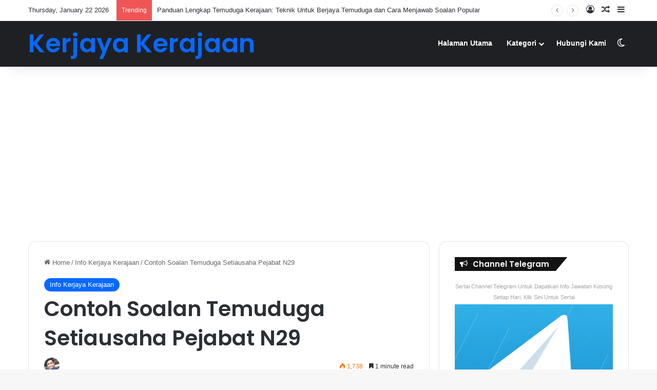

--- FILE ---
content_type: text/html; charset=UTF-8
request_url: https://helmisik.my/contoh-soalan-temuduga-setiausaha-pejabat-n29/
body_size: 28289
content:
<!DOCTYPE html> <html lang="en-US" data-skin="light"> <head> <meta charset="UTF-8"/> <link rel="profile" href="//gmpg.org/xfn/11"/> <meta http-equiv='x-dns-prefetch-control' content='on'> <link rel='dns-prefetch' href="//cdnjs.cloudflare.com/"/> <link rel='dns-prefetch' href="//ajax.googleapis.com/"/> <link rel='dns-prefetch' href="//fonts.googleapis.com/"/> <link rel='dns-prefetch' href="//fonts.gstatic.com/"/> <link rel='dns-prefetch' href="//s.gravatar.com/"/> <link rel='dns-prefetch' href="//www.google-analytics.com/"/> <link rel='preload' as='script' href="//ajax.googleapis.com/ajax/libs/webfont/1/webfont.js"> <style id='tie-critical-css' type='text/css'>:root{--brand-color:#0669ff;--dark-brand-color:#0051cc;--bright-color:#FFF;--base-color:#2c2f34}html{-ms-touch-action:manipulation;touch-action:manipulation;-webkit-text-size-adjust:100%;-ms-text-size-adjust:100%}article,aside,details,figcaption,figure,footer,header,main,menu,nav,section,summary{display:block}audio,canvas,progress,video{display:inline-block}audio:not([controls]){display:none;height:0}progress{vertical-align:baseline}[hidden],template{display:none}a{background-color:transparent}a:active,a:hover{outline-width:0}abbr[title]{border-bottom:none;text-decoration:underline;text-decoration:underline dotted}b,strong{font-weight:inherit}b,strong{font-weight:600}dfn{font-style:italic}mark{background-color:#ff0;color:#000}small{font-size:80%}sub,sup{font-size:75%;line-height:0;position:relative;vertical-align:baseline}sub{bottom:-0.25em}sup{top:-0.5em}img{border-style:none}svg:not(:root){overflow:hidden}figure{margin:1em 0}hr{box-sizing:content-box;height:0;overflow:visible}button,input,select,textarea{font:inherit}optgroup{font-weight:bold}button,input,select{overflow:visible}button,input,select,textarea{margin:0}button,select{text-transform:none}[type=button],[type=reset],[type=submit],button{cursor:pointer}[disabled]{cursor:default}[type=reset],[type=submit],button,html [type=button]{-webkit-appearance:button}button::-moz-focus-inner,input::-moz-focus-inner{border:0;padding:0}button:-moz-focusring,input:-moz-focusring{outline:1px dotted ButtonText}fieldset{border:1px solid #c0c0c0;margin:0 2px;padding:0.35em 0.625em 0.75em}legend{box-sizing:border-box;color:inherit;display:table;max-width:100%;padding:0;white-space:normal}textarea{overflow:auto}[type=checkbox],[type=radio]{box-sizing:border-box;padding:0}[type=number]::-webkit-inner-spin-button,[type=number]::-webkit-outer-spin-button{height:auto}[type=search]{-webkit-appearance:textfield}[type=search]::-webkit-search-cancel-button,[type=search]::-webkit-search-decoration{-webkit-appearance:none}*{padding:0;margin:0;list-style:none;border:0;outline:none;box-sizing:border-box}:after,:before{box-sizing:border-box}body{background:#F7F7F7;color:var(--base-color);font-family:-apple-system,BlinkMacSystemFont,"Segoe UI",Roboto,Oxygen,Oxygen-Sans,Ubuntu,Cantarell,"Helvetica Neue","Open Sans",Arial,sans-serif;font-size:13px;line-height:21px}.the-subtitle,h1,h2,h3,h4,h5,h6{line-height:1.4;font-weight:600}h1{font-size:41px;font-weight:700}h2{font-size:27px}h3{font-size:23px}.the-subtitle,h4{font-size:17px}h5{font-size:13px}h6{font-size:12px}a{color:var(--base-color);text-decoration:none;transition:0.15s}.brand-title,a:hover{color:var(--brand-color)}embed,img,object{max-width:100%;height:auto}iframe{max-width:100%}p{line-height:1.7}.comment-form-comment label,.says,.screen-reader-text{clip:rect(1px,1px,1px,1px);position:absolute!important;height:1px;width:1px;overflow:hidden}.stream-title{margin-bottom:3px;font-size:11px;color:#a5a5a5;display:block}.stream-item{text-align:center;position:relative;z-index:2;margin:20px 0;padding:0}.stream-item iframe{margin:0 auto}.stream-item img{max-width:100%;width:auto;height:auto;margin:0 auto;display:inline-block;vertical-align:middle}.stream-item.stream-item-above-header{margin:0}.stream-item.stream-item-between .post-item-inner{width:100%;display:block}.post-layout-8.is-header-layout-1.has-header-ad .entry-header-outer,body.post-layout-8.has-header-below-ad .entry-header-outer{padding-top:0}.has-header-below-ad.post-layout-6 .featured-area,.is-header-layout-1.has-header-ad.post-layout-6 .featured-area,.stream-item-top-wrapper~.stream-item-below-header{margin-top:0}.has-header-below-ad .fullwidth-entry-title.container-wrapper,.has-header-below-ad .is-first-section,.is-header-layout-1.has-header-ad .fullwidth-entry-title,.is-header-layout-1.has-header-ad .is-first-section{padding-top:0;margin-top:0}@media (max-width:991px){body:not(.is-header-layout-1).has-header-below-ad.has-header-ad .top-nav-below .has-breaking-news{margin-bottom:20px}.has-header-ad .fullwidth-entry-title.container-wrapper,.has-header-ad.has-header-below-ad .stream-item-below-header,.page.has-header-ad:not(.has-header-below-ad) #content,.single.has-header-ad:not(.has-header-below-ad) #content{margin-top:0}.has-header-ad .is-first-section{padding-top:0}.has-header-ad:not(.has-header-below-ad) .buddypress-header-outer{margin-bottom:15px}}.has-full-width-logo .stream-item-top-wrapper,.header-layout-2 .stream-item-top-wrapper{width:100%;max-width:100%;float:none;clear:both}@media (min-width:992px){.header-layout-2.has-normal-width-logo .stream-item-top-wrapper{margin-top:0}}.header-layout-3.no-stream-item .logo-container{width:100%;float:none}@media (min-width:992px){.header-layout-3.has-normal-width-logo .stream-item-top img{float:right}}@media (max-width:991px){.header-layout-3.has-normal-width-logo .stream-item-top{clear:both}}#background-stream-cover{top:0;left:0;z-index:0;overflow:hidden;width:100%;height:100%;position:fixed}@media (max-width:768px){.hide_back_top_button #go-to-top,.hide_banner_above .stream-item-above-post,.hide_banner_above_content .stream-item-above-post-content,.hide_banner_below .stream-item-below-post,.hide_banner_below_content .stream-item-below-post-content,.hide_banner_below_header .stream-item-below-header,.hide_banner_bottom .stream-item-above-footer,.hide_banner_comments .stream-item-below-post-comments,.hide_banner_header .stream-item-above-header,.hide_banner_top .stream-item-top-wrapper,.hide_breadcrumbs #breadcrumb,.hide_breaking_news #top-nav,.hide_copyright #site-info,.hide_footer #footer-widgets-container,.hide_footer_instagram #footer-instagram,.hide_footer_tiktok #footer-tiktok,.hide_inline_related_posts #inline-related-post,.hide_post_authorbio .post-components .about-author,.hide_post_nav .prev-next-post-nav,.hide_post_newsletter #post-newsletter,.hide_read_more_buttons .more-link,.hide_read_next #read-next-block,.hide_related #related-posts,.hide_share_post_bottom .share-buttons-bottom,.hide_share_post_top .share-buttons-top,.hide_sidebars .sidebar{display:none!important}}.tie-icon:before,[class*=" tie-icon-"],[class^=tie-icon-]{font-family:"tiefonticon"!important;speak:never;font-style:normal;font-weight:normal;font-variant:normal;text-transform:none;line-height:1;-webkit-font-smoothing:antialiased;-moz-osx-font-smoothing:grayscale;display:inline-block}body.tie-no-js .bbp-template-notice,body.tie-no-js .comp-sub-menu,body.tie-no-js .indicator-hint,body.tie-no-js .menu-counter-bubble-outer,body.tie-no-js .menu-sub-content,body.tie-no-js .notifications-total-outer,body.tie-no-js .tooltip,body.tie-no-js .woocommerce-error,body.tie-no-js .woocommerce-info,body.tie-no-js .woocommerce-message,body.tie-no-js a.remove{display:none!important}body.tie-no-js .fa,body.tie-no-js .fab,body.tie-no-js .far,body.tie-no-js .fas,body.tie-no-js .tie-icon:before,body.tie-no-js .weather-icon,body.tie-no-js [class*=" tie-icon-"],body.tie-no-js [class^=tie-icon-]{visibility:hidden!important}body.tie-no-js [class*=" tie-icon-"]:before,body.tie-no-js [class^=tie-icon-]:before{content:"\f105"}#autocomplete-suggestions,.tie-popup{display:none}.container{margin-right:auto;margin-left:auto;padding-left:15px;padding-right:15px}.container:after{content:"";display:table;clear:both}@media (min-width:768px){.container{width:100%}}@media (min-width:1200px){.container{max-width:1200px}}.tie-row{margin-left:-15px;margin-right:-15px}.tie-row:after{content:"";display:table;clear:both}.tie-col-md-1,.tie-col-md-10,.tie-col-md-11,.tie-col-md-12,.tie-col-md-2,.tie-col-md-3,.tie-col-md-4,.tie-col-md-5,.tie-col-md-6,.tie-col-md-7,.tie-col-md-8,.tie-col-md-9,.tie-col-sm-1,.tie-col-sm-10,.tie-col-sm-11,.tie-col-sm-12,.tie-col-sm-2,.tie-col-sm-3,.tie-col-sm-4,.tie-col-sm-5,.tie-col-sm-6,.tie-col-sm-7,.tie-col-sm-8,.tie-col-sm-9,.tie-col-xs-1,.tie-col-xs-10,.tie-col-xs-11,.tie-col-xs-12,.tie-col-xs-2,.tie-col-xs-3,.tie-col-xs-4,.tie-col-xs-5,.tie-col-xs-6,.tie-col-xs-7,.tie-col-xs-8,.tie-col-xs-9{position:relative;min-height:1px;padding-left:15px;padding-right:15px}.tie-col-xs-1,.tie-col-xs-10,.tie-col-xs-11,.tie-col-xs-12,.tie-col-xs-2,.tie-col-xs-3,.tie-col-xs-4,.tie-col-xs-5,.tie-col-xs-6,.tie-col-xs-7,.tie-col-xs-8,.tie-col-xs-9{float:left}.tie-col-xs-1{width:8.3333333333%}.tie-col-xs-2{width:16.6666666667%}.tie-col-xs-3{width:25%}.tie-col-xs-4{width:33.3333333333%}.tie-col-xs-5{width:41.6666666667%}.tie-col-xs-6{width:50%}.tie-col-xs-7{width:58.3333333333%}.tie-col-xs-8{width:66.6666666667%}.tie-col-xs-9{width:75%}.tie-col-xs-10{width:83.3333333333%}.tie-col-xs-11{width:91.6666666667%}.tie-col-xs-12{width:100%}@media (min-width:768px){.tie-col-sm-1,.tie-col-sm-10,.tie-col-sm-11,.tie-col-sm-12,.tie-col-sm-2,.tie-col-sm-3,.tie-col-sm-4,.tie-col-sm-5,.tie-col-sm-6,.tie-col-sm-7,.tie-col-sm-8,.tie-col-sm-9{float:left}.tie-col-sm-1{width:8.3333333333%}.tie-col-sm-2{width:16.6666666667%}.tie-col-sm-3{width:25%}.tie-col-sm-4{width:33.3333333333%}.tie-col-sm-5{width:41.6666666667%}.tie-col-sm-6{width:50%}.tie-col-sm-7{width:58.3333333333%}.tie-col-sm-8{width:66.6666666667%}.tie-col-sm-9{width:75%}.tie-col-sm-10{width:83.3333333333%}.tie-col-sm-11{width:91.6666666667%}.tie-col-sm-12{width:100%}}@media (min-width:992px){.tie-col-md-1,.tie-col-md-10,.tie-col-md-11,.tie-col-md-12,.tie-col-md-2,.tie-col-md-3,.tie-col-md-4,.tie-col-md-5,.tie-col-md-6,.tie-col-md-7,.tie-col-md-8,.tie-col-md-9{float:left}.tie-col-md-1{width:8.3333333333%}.tie-col-md-2{width:16.6666666667%}.tie-col-md-3{width:25%}.tie-col-md-4{width:33.3333333333%}.tie-col-md-5{width:41.6666666667%}.tie-col-md-6{width:50%}.tie-col-md-7{width:58.3333333333%}.tie-col-md-8{width:66.6666666667%}.tie-col-md-9{width:75%}.tie-col-md-10{width:83.3333333333%}.tie-col-md-11{width:91.6666666667%}.tie-col-md-12{width:100%}}.tie-alignleft{float:left}.tie-alignright{float:right}.tie-aligncenter{clear:both;margin-left:auto;margin-right:auto}.fullwidth{width:100%!important}.alignleft{float:left;margin:0.375em 1.75em 1em 0}.alignright{float:right;margin:0.375em 0 1em 1.75em}.aligncenter{clear:both;display:block;margin:0 auto 1.75em;text-align:center;margin-left:auto;margin-right:auto;margin-top:6px;margin-bottom:6px}@media (max-width:767px){.entry .alignleft,.entry .alignleft img,.entry .alignright,.entry .alignright img{float:none;clear:both;display:block;margin:0 auto 1.75em}}.clearfix:after,.clearfix:before{content:" ";display:block;height:0;overflow:hidden}.clearfix:after{clear:both}#tie-wrapper,.tie-container{height:100%;min-height:650px}.tie-container{position:relative;overflow:hidden}#tie-wrapper{background:#fff;position:relative;z-index:108;height:100%;margin:0 auto}.container-wrapper{background:#ffffff;border:1px solid rgba(0,0,0,0.1);border-radius:2px;padding:30px}#content{margin-top:30px}@media (max-width:991px){#content{margin-top:15px}}.site-content{-ms-word-wrap:break-word;word-wrap:break-word}.boxed-layout #tie-wrapper,.boxed-layout .fixed-nav{max-width:1230px}.boxed-layout.wrapper-has-shadow #tie-wrapper{box-shadow:0 1px 7px rgba(171,171,171,0.5)}@media (min-width:992px){.boxed-layout #main-nav.fixed-nav,.boxed-layout #tie-wrapper{width:95%}}@media (min-width:992px){.framed-layout #tie-wrapper{margin-top:25px;margin-bottom:25px}}@media (min-width:992px){.border-layout #tie-container{margin:25px}.border-layout:after,.border-layout:before{background:inherit;content:"";display:block;height:25px;left:0;bottom:0;position:fixed;width:100%;z-index:110}.border-layout:before{top:0;bottom:auto}.border-layout.admin-bar:before{top:32px}.border-layout #main-nav.fixed-nav{left:25px;right:25px;width:calc(100% - 50px)}}#header-notification-bar{background:var(--brand-color);color:#fff;position:relative;z-index:1}#header-notification-bar p a{color:#fff;text-decoration:underline}#header-notification-bar .container{display:flex;justify-content:space-between;font-size:16px;flex-wrap:wrap;align-items:center;gap:40px;min-height:65px}#header-notification-bar .container .button{font-size:14px}#header-notification-bar .container:after{display:none}@media (max-width:991px){#header-notification-bar .container{justify-content:center;padding-top:15px;padding-bottom:15px;gap:15px;flex-direction:column}}.theme-header{background:#fff;position:relative;z-index:999}.theme-header:after{content:"";display:table;clear:both}.theme-header.has-shadow{box-shadow:rgba(0,0,0,0.1) 0px 25px 20px -20px}.theme-header.top-nav-below .top-nav{z-index:8}.is-stretch-header .container{max-width:100%}#menu-components-wrap{display:flex;justify-content:space-between;width:100%;flex-wrap:wrap}.header-layout-2 #menu-components-wrap{justify-content:center}.header-layout-4 #menu-components-wrap{justify-content:flex-start}.header-layout-4 #menu-components-wrap .main-menu-wrap{flex-grow:2}.header-layout-4 #menu-components-wrap .flex-placeholder{flex-grow:1}.logo-row{position:relative}#logo{margin-top:40px;margin-bottom:40px;display:block;float:left}#logo img{vertical-align:middle}#logo img[src*=".svg"]{width:100%!important}@-moz-document url-prefix(){#logo img[src*=".svg"]{height:100px}}#logo a{display:inline-block}#logo .h1-off{position:absolute;top:-9000px;left:-9000px}#logo.text-logo a{color:var(--brand-color)}#logo.text-logo a:hover{color:var(--dark-brand-color);opacity:0.8}#tie-logo-inverted,#tie-sticky-logo-inverted{display:none}.tie-skin-inverted #tie-logo-inverted,.tie-skin-inverted #tie-sticky-logo-inverted{display:block}.tie-skin-inverted #tie-logo-default,.tie-skin-inverted #tie-sticky-logo-default{display:none}.logo-text{font-size:50px;line-height:50px;font-weight:bold}@media (max-width:670px){.logo-text{font-size:30px}}.has-full-width-logo.is-stretch-header .logo-container{padding:0}.has-full-width-logo #logo{margin:0}.has-full-width-logo #logo a,.has-full-width-logo #logo img{width:100%;height:auto;display:block}.has-full-width-logo #logo,.header-layout-2 #logo{float:none;text-align:center}.has-full-width-logo #logo img,.header-layout-2 #logo img{margin-right:auto;margin-left:auto}.has-full-width-logo .logo-container,.header-layout-2 .logo-container{width:100%;float:none}@media (max-width:991px){#theme-header.has-normal-width-logo #logo{margin:14px 0!important;text-align:left;line-height:1}#theme-header.has-normal-width-logo #logo img{width:auto;height:auto;max-width:190px}}@media (max-width:479px){#theme-header.has-normal-width-logo #logo img{max-width:160px;max-height:60px!important}}@media (max-width:991px){#theme-header.mobile-header-default.header-layout-1 .header-layout-1-logo,#theme-header.mobile-header-default:not(.header-layout-1) #logo{flex-grow:10}#theme-header.mobile-header-centered.header-layout-1 .header-layout-1-logo{width:auto!important}#theme-header.mobile-header-centered #logo{float:none;text-align:center}}.components{display:flex;align-items:center;justify-content:end}.components>li{position:relative}.components>li.social-icons-item{margin:0}.components>li>a{display:block;position:relative;width:30px;text-align:center;font-size:16px;white-space:nowrap}.components>li:hover>a,.components>li>a:hover{z-index:2}.components .avatar{border-radius:100%;position:relative;top:3px;max-width:20px}.components a.follow-btn{width:auto;padding-left:15px;padding-right:15px;overflow:hidden;font-size:12px}.components .search-bar form{width:auto;background:rgba(255,255,255,0.1);line-height:36px;border-radius:50px;position:relative}.main-nav-light .main-nav .components .search-bar form,.top-nav-light .top-nav .components .search-bar form{background:rgba(0,0,0,0.05)}.components #search-input{border:0;width:100%;background:transparent;padding:0 35px 0 20px;border-radius:0;font-size:inherit}.components #search-submit{position:absolute;right:0;top:0;width:40px;line-height:inherit;color:#777777;background:transparent;font-size:15px;padding:0;transition:color 0.15s;border:none}.components #search-submit:hover{color:var(--brand-color)}#search-submit .tie-icon-spinner{color:#fff;cursor:default;animation:tie-spin 3s infinite linear}.popup-login-icon.has-title a{width:auto;padding:0 8px}.popup-login-icon.has-title span{line-height:unset;float:left}.popup-login-icon.has-title .login-title{position:relative;font-size:13px;padding-left:4px}.weather-menu-item{display:flex;align-items:center;padding-right:5px;overflow:hidden}.weather-menu-item .weather-wrap{padding:0;overflow:inherit;line-height:23px}.weather-menu-item .weather-forecast-day{display:block;float:left;width:auto;padding:0 5px;line-height:initial}.weather-menu-item .weather-forecast-day .weather-icon{font-size:26px;margin-bottom:0}.weather-menu-item .city-data{float:left;display:block;font-size:12px}.weather-menu-item .weather-current-temp{font-size:16px;font-weight:400}.weather-menu-item .weather-current-temp sup{font-size:9px;top:-2px}.weather-menu-item .theme-notice{padding:0 10px}.components .tie-weather-widget{color:var(--base-color)}.main-nav-dark .main-nav .tie-weather-widget{color:#ffffff}.top-nav-dark .top-nav .tie-weather-widget{color:#cccccc}.components .icon-basecloud-bg:after{color:#ffffff}.main-nav-dark .main-nav .icon-basecloud-bg:after{color:#1f2024}.top-nav-dark .top-nav .icon-basecloud-bg:after{color:#1f2024}.custom-menu-button{padding-right:5px}.custom-menu-button .button{font-size:13px;display:inline-block;line-height:21px;width:auto}.header-layout-1 #menu-components-wrap{display:flex;justify-content:flex-end}.header-layout-1 .main-menu-wrapper{display:table;width:100%}.header-layout-1 #logo{line-height:1;float:left;margin-top:20px;margin-bottom:20px}.header-layout-1 .header-layout-1-logo{display:table-cell;vertical-align:middle;float:none}.is-header-bg-extended #theme-header,.is-header-bg-extended #theme-header.header-layout-1 #main-nav:not(.fixed-nav){background:transparent!important;display:inline-block!important;width:100%!important;box-shadow:none!important;transition:background 0.3s}.is-header-bg-extended #theme-header.header-layout-1 #main-nav:not(.fixed-nav):before,.is-header-bg-extended #theme-header:before{content:"";position:absolute;width:100%;left:0;right:0;top:0;height:150px;background-image:linear-gradient(to top,transparent,rgba(0,0,0,0.5))}@media (max-width:991px){.is-header-bg-extended #tie-wrapper #theme-header .logo-container:not(.fixed-nav){background:transparent;box-shadow:none;transition:background 0.3s}}.is-header-bg-extended .has-background .is-first-section{margin-top:-350px!important}.is-header-bg-extended .has-background .is-first-section>*{padding-top:350px!important}.rainbow-line{height:3px;width:100%;position:relative;z-index:2;background-image:-webkit-linear-gradient(left,#f76570 0%,#f76570 8%,#f3a46b 8%,#f3a46b 16%,#f3a46b 16%,#ffd205 16%,#ffd205 24%,#ffd205 24%,#1bbc9b 24%,#1bbc9b 25%,#1bbc9b 32%,#14b9d5 32%,#14b9d5 40%,#c377e4 40%,#c377e4 48%,#f76570 48%,#f76570 56%,#f3a46b 56%,#f3a46b 64%,#ffd205 64%,#ffd205 72%,#1bbc9b 72%,#1bbc9b 80%,#14b9d5 80%,#14b9d5 80%,#14b9d5 89%,#c377e4 89%,#c377e4 100%);background-image:linear-gradient(to right,#f76570 0%,#f76570 8%,#f3a46b 8%,#f3a46b 16%,#f3a46b 16%,#ffd205 16%,#ffd205 24%,#ffd205 24%,#1bbc9b 24%,#1bbc9b 25%,#1bbc9b 32%,#14b9d5 32%,#14b9d5 40%,#c377e4 40%,#c377e4 48%,#f76570 48%,#f76570 56%,#f3a46b 56%,#f3a46b 64%,#ffd205 64%,#ffd205 72%,#1bbc9b 72%,#1bbc9b 80%,#14b9d5 80%,#14b9d5 80%,#14b9d5 89%,#c377e4 89%,#c377e4 100%)}@media (max-width:991px){.header-layout-1 .main-menu-wrapper,.logo-container{border-width:0;display:flex;flex-flow:row nowrap;align-items:center;justify-content:space-between}}.mobile-header-components{display:none;z-index:10;height:30px;line-height:30px;flex-wrap:nowrap;flex:1 1 0%}.mobile-header-components .components{float:none;display:flex!important;justify-content:stretch}.mobile-header-components .components li.custom-menu-link{display:inline-block;float:none}.mobile-header-components .components li.custom-menu-link>a{width:20px;padding-bottom:15px}.mobile-header-components .components li.custom-menu-link>a .menu-counter-bubble{right:calc(50% - 10px);bottom:-10px}.header-layout-1.main-nav-dark .mobile-header-components .components li.custom-menu-link>a{color:#fff}.mobile-header-components .components .comp-sub-menu{padding:10px}.dark-skin .mobile-header-components .components .comp-sub-menu{background:#1f2024}.mobile-header-components [class*=" tie-icon-"],.mobile-header-components [class^=tie-icon-]{font-size:18px;width:20px;height:20px;vertical-align:middle}.mobile-header-components .tie-mobile-menu-icon{font-size:20px}.mobile-header-components .tie-icon-grid-4,.mobile-header-components .tie-icon-grid-9{transform:scale(1.75)}.mobile-header-components .nav-icon{display:inline-block;width:20px;height:2px;background-color:var(--base-color);position:relative;top:-4px;transition:background 0.4s ease}.mobile-header-components .nav-icon:after,.mobile-header-components .nav-icon:before{position:absolute;right:0;background-color:var(--base-color);content:"";display:block;width:100%;height:100%;transition:transform 0.4s,background 0.4s,right 0.2s ease;transform:translateZ(0);backface-visibility:hidden}.mobile-header-components .nav-icon:before{transform:translateY(-7px)}.mobile-header-components .nav-icon:after{transform:translateY(7px)}.mobile-header-components .nav-icon.is-layout-2:after,.mobile-header-components .nav-icon.is-layout-2:before{width:70%;right:15%}.mobile-header-components .nav-icon.is-layout-3:after{width:60%}.mobile-header-components .nav-icon.is-layout-4:after{width:60%;right:auto;left:0}.dark-skin .mobile-header-components .nav-icon,.dark-skin .mobile-header-components .nav-icon:after,.dark-skin .mobile-header-components .nav-icon:before,.main-nav-dark.header-layout-1 .mobile-header-components .nav-icon,.main-nav-dark.header-layout-1 .mobile-header-components .nav-icon:after,.main-nav-dark.header-layout-1 .mobile-header-components .nav-icon:before{background-color:#ffffff}.dark-skin .mobile-header-components .nav-icon .menu-text,.main-nav-dark.header-layout-1 .mobile-header-components .nav-icon .menu-text{color:#ffffff}.mobile-header-components .menu-text-wrapper{white-space:nowrap;width:auto!important}.mobile-header-components .menu-text{color:var(--base-color);line-height:30px;font-size:12px;padding:0 0 0 5px;display:inline-block;transition:color 0.4s}.dark-skin .mobile-header-components .menu-text,.main-nav-dark.header-layout-1 .mobile-header-components .menu-text{color:#ffffff}#mobile-header-components-area_1 .components li.custom-menu-link>a{margin-right:15px}#mobile-header-components-area_1 .comp-sub-menu{left:0;right:auto}#mobile-header-components-area_2 .components{flex-direction:row-reverse}#mobile-header-components-area_2 .components li.custom-menu-link>a{margin-left:15px}#mobile-menu-icon:hover .nav-icon,#mobile-menu-icon:hover .nav-icon:after,#mobile-menu-icon:hover .nav-icon:before{background-color:var(--brand-color)}@media (max-width:991px){.logo-container:after,.logo-container:before{height:1px}.mobile-components-row .logo-wrapper{height:auto!important}.mobile-components-row .logo-container,.mobile-components-row.header-layout-1 .main-menu-wrapper{flex-wrap:wrap}.mobile-components-row.header-layout-1 .header-layout-1-logo,.mobile-components-row:not(.header-layout-1) #logo{flex:1 0 100%;order:-1}.mobile-components-row .mobile-header-components{padding:5px 0;height:45px}.mobile-components-row .mobile-header-components .components li.custom-menu-link>a{padding-bottom:0}#tie-body #mobile-container,.mobile-header-components{display:block}#slide-sidebar-widgets{display:none}}.top-nav{background-color:#ffffff;position:relative;z-index:10;line-height:40px;border:1px solid rgba(0,0,0,0.1);border-width:1px 0;color:var(--base-color);clear:both}.main-nav-below.top-nav-above .top-nav{border-top-width:0}.top-nav a:not(.button):not(:hover){color:var(--base-color)}.top-nav .components>li:hover>a{color:var(--brand-color)}.top-nav .search-bar{margin-top:3px;margin-bottom:3px;line-height:34px}.topbar-wrapper{display:flex;min-height:40px}.top-nav.has-components .topbar-wrapper,.top-nav.has-menu .topbar-wrapper{display:block}.top-nav .tie-alignleft,.top-nav .tie-alignright{flex-grow:1;position:relative}.top-nav.has-breaking-news .tie-alignleft{flex:1 0 100px}.top-nav.has-breaking-news .tie-alignright{flex-grow:0;z-index:1}.top-nav-boxed .top-nav.has-components .components>li:first-child:not(.search-bar),.top-nav.has-date-components .tie-alignleft .components>li:first-child:not(.search-bar),.top-nav.has-date-components-menu .components>li:first-child:not(.search-bar){border-width:0}@media (min-width:992px){.header-layout-1.top-nav-below:not(.has-shadow) .top-nav{border-width:0 0 1px}}.topbar-today-date{float:left;padding-right:15px;flex-shrink:0}.top-menu .menu a{padding:0 10px}.top-menu .menu li:hover>a{color:var(--brand-color)}.top-menu .menu ul{display:none;position:absolute;background:#ffffff}.top-menu .menu li:hover>ul{display:block}.top-menu .menu li{position:relative}.top-menu .menu ul.sub-menu a{width:200px;line-height:20px;padding:10px 15px}.tie-alignright .top-menu{float:right;border-width:0 1px}.top-menu .menu .tie-current-menu>a{color:var(--brand-color)}@media (min-width:992px){.top-nav-boxed .topbar-wrapper{padding-right:15px;padding-left:15px}.top-nav-boxed .top-nav{background:transparent!important;border-width:0}.top-nav-boxed .topbar-wrapper{background:#ffffff;border:1px solid rgba(0,0,0,0.1);border-width:1px 0;width:100%}.top-nav-boxed.has-shadow.top-nav-below .topbar-wrapper,.top-nav-boxed.has-shadow.top-nav-below-main-nav .topbar-wrapper{border-bottom-width:0!important}}.top-nav .tie-alignleft .components,.top-nav .tie-alignleft .components>li{float:left;justify-content:start}.top-nav .tie-alignleft .comp-sub-menu{right:auto;left:-1px}.top-nav-dark .top-nav{background-color:#2c2e32;color:#cccccc}.top-nav-dark .top-nav *{border-color:rgba(255,255,255,0.1)}.top-nav-dark .top-nav .breaking a{color:#cccccc}.top-nav-dark .top-nav .breaking a:hover{color:#ffffff}.top-nav-dark .top-nav .components>li.social-icons-item .social-link:not(:hover) span,.top-nav-dark .top-nav .components>li>a{color:#cccccc}.top-nav-dark .top-nav .components>li:hover>a{color:#ffffff}.top-nav-dark .top-nav .top-menu li a{color:#cccccc;border-color:rgba(255,255,255,0.04)}.top-nav-dark .top-menu ul{background:#2c2e32}.top-nav-dark .top-menu li:hover>a{background:rgba(0,0,0,0.1);color:var(--brand-color)}.top-nav-dark.top-nav-boxed .top-nav{background-color:transparent}.top-nav-dark.top-nav-boxed .topbar-wrapper{background-color:#2c2e32}.top-nav-dark.top-nav-boxed.top-nav-above.main-nav-below .topbar-wrapper{border-width:0}.main-nav-light #main-nav .weather-icon .icon-basecloud-bg,.main-nav-light #main-nav .weather-icon .icon-cloud,.main-nav-light #main-nav .weather-icon .icon-cloud-behind,.top-nav-light #top-nav .weather-icon .icon-basecloud-bg,.top-nav-light #top-nav .weather-icon .icon-cloud,.top-nav-light #top-nav .weather-icon .icon-cloud-behind{color:#d3d3d3}@media (max-width:991px){.theme-header .components,.top-menu,.top-nav:not(.has-breaking-news),.topbar-today-date{display:none}}.breaking{display:none}.main-nav-wrapper{position:relative;z-index:4}.main-nav-below.top-nav-below-main-nav .main-nav-wrapper{z-index:9}.main-nav-above.top-nav-below .main-nav-wrapper{z-index:10}.main-nav{background-color:var(--main-nav-background);color:var(--main-nav-primary-color);position:relative;border:1px solid var(--main-nav-main-border-color);border-width:1px 0}.main-menu-wrapper{position:relative}@media (min-width:992px){.header-menu .menu{display:flex}.header-menu .menu a{display:block;position:relative}.header-menu .menu>li>a{white-space:nowrap}.header-menu .menu .sub-menu a{padding:8px 10px}.header-menu .menu a:hover,.header-menu .menu li:hover>a{z-index:2}.header-menu .menu ul:not(.sub-menu-columns):not(.sub-menu-columns-item):not(.sub-list):not(.mega-cat-sub-categories):not(.slider-arrow-nav){box-shadow:0 2px 5px rgba(0,0,0,0.1)}.header-menu .menu ul li{position:relative}.header-menu .menu ul a{border-width:0 0 1px;transition:0.15s}.header-menu .menu ul ul{top:0;left:100%}#main-nav{z-index:9;line-height:60px}.main-menu .menu a{transition:0.15s}.main-menu .menu>li>a{padding:0 14px;font-size:14px;font-weight:700}.main-menu .menu>li>.menu-sub-content{border-top:2px solid var(--main-nav-primary-color)}.main-menu .menu>li.is-icon-only>a{padding:0 20px;line-height:inherit}.main-menu .menu>li.is-icon-only>a:before{display:none}.main-menu .menu>li.is-icon-only>a .tie-menu-icon{font-size:160%;transform:translateY(15%)}.main-menu .menu ul{line-height:20px;z-index:1}.main-menu .menu .mega-cat-more-links .tie-menu-icon,.main-menu .menu .mega-link-column .tie-menu-icon,.main-menu .menu .mega-recent-featured-list .tie-menu-icon,.main-menu .menu .sub-menu .tie-menu-icon{width:20px}.main-menu .menu-sub-content{background:var(--main-nav-background);display:none;padding:15px;width:230px;position:absolute;box-shadow:0 3px 4px rgba(0,0,0,0.2)}.main-menu .menu-sub-content a{width:200px}.main-menu ul li:hover>.menu-sub-content,.main-menu ul li[aria-expanded=true]>.mega-menu-block,.main-menu ul li[aria-expanded=true]>ul{display:block;z-index:1}nav.main-nav.menu-style-default .menu>li.tie-current-menu{border-bottom:5px solid var(--main-nav-primary-color);margin-bottom:-5px}nav.main-nav.menu-style-default .menu>li.tie-current-menu>a:after{content:"";width:20px;height:2px;position:absolute;margin-top:17px;left:50%;top:50%;bottom:auto;right:auto;transform:translateX(-50%) translateY(-50%);background:#2c2f34;transition:0.3s}nav.main-nav.menu-style-solid-bg .menu>li.tie-current-menu>a,nav.main-nav.menu-style-solid-bg .menu>li:hover>a{background-color:var(--main-nav-primary-color);color:var(--main-nav-contrast-primary-color)}nav.main-nav.menu-style-side-arrow .menu>li.tie-current-menu{border-bottom-color:var(--main-nav-primary-color);border-bottom-width:10px!important;border-bottom-style:solid;margin-bottom:-10px}nav.main-nav.menu-style-side-arrow .menu>li.tie-current-menu+.tie-current-menu{border-bottom:none!important}nav.main-nav.menu-style-side-arrow .menu>li.tie-current-menu+.tie-current-menu>a:after{display:none!important}nav.main-nav.menu-style-side-arrow .menu>li.tie-current-menu>a:after{position:absolute;content:"";width:0;height:0;background-color:transparent;border-top:10px solid var(--main-nav-primary-color);border-right:10px solid transparent;bottom:-10px;left:100%;filter:brightness(80%)}nav.main-nav.menu-style-side-arrow .menu>li.tie-current-menu.mega-menu:hover:after,nav.main-nav.menu-style-side-arrow .menu>li.tie-current-menu.mega-menu:hover>a:after,nav.main-nav.menu-style-side-arrow .menu>li.tie-current-menu.menu-item-has-children:hover:after,nav.main-nav.menu-style-side-arrow .menu>li.tie-current-menu.menu-item-has-children:hover>a:after{display:none}nav.main-nav.menu-style-minimal .menu>li.tie-current-menu>a,nav.main-nav.menu-style-minimal .menu>li:hover>a{color:var(--main-nav-primary-color)!important}nav.main-nav.menu-style-minimal .menu>li.tie-current-menu>a:before,nav.main-nav.menu-style-minimal .menu>li:hover>a:before{border-top-color:var(--main-nav-primary-color)!important}nav.main-nav.menu-style-border-bottom .menu>li.tie-current-menu{border-bottom:3px solid var(--main-nav-primary-color);margin-bottom:-3px}nav.main-nav.menu-style-border-top .menu>li.tie-current-menu{border-top:3px solid var(--main-nav-primary-color);margin-bottom:-3px}nav.main-nav.menu-style-line .menu>li>a:after{content:"";left:50%;top:50%;bottom:auto;right:auto;transform:translateX(-50%) translateY(-50%);height:3px;position:absolute;margin-top:14px;background:var(--main-nav-primary-color);transition:0.4s;width:0}nav.main-nav.menu-style-line .menu>li.tie-current-menu>a:after,nav.main-nav.menu-style-line .menu>li:hover>a:after{width:50%}nav.main-nav.menu-style-arrow .menu>li.tie-current-menu>a:after{border-color:#fff transparent transparent;border-top-color:var(--main-nav-primary-color);border-style:solid;border-width:7px 7px 0;display:block;height:0;left:50%;margin-left:-7px;top:0!important;width:0;content:"";position:absolute}nav.main-nav.menu-style-vertical-line .menu>li.tie-current-menu>a:after{content:"";width:2px;height:20px;position:absolute;margin-top:17px;left:50%;right:auto;transform:translateX(-50%);bottom:0;background:var(--main-nav-primary-color)}.header-layout-1 .main-menu-wrap .menu>li:only-child:not(.mega-menu){position:relative}.header-layout-1 .main-menu-wrap .menu>li:only-child>.menu-sub-content{right:0;left:auto}.header-layout-1 .main-menu-wrap .menu>li:only-child>.menu-sub-content ul{left:auto;right:100%}nav.main-nav .components>li:hover>a{color:var(--brand-color)}.main-nav .components li a:hover,.main-nav .menu ul li.current-menu-item:not(.mega-link-column)>a,.main-nav .menu ul li:hover>a:not(.megamenu-pagination){color:var(--main-nav-primary-color)}.main-nav .components li a,.main-nav .menu a{color:var(--main-nav-text-color)}.main-nav .components li a.button:hover,.main-nav .components li a.checkout-button,.main-nav .components li.custom-menu-button:hover a.button{color:var(--main-nav-contrast-primary-color)}.main-nav-light{--main-nav-background:#FFFFFF;--main-nav-secondry-background:rgba(0,0,0,0.03);--main-nav-primary-color:var(--brand-color);--main-nav-contrast-primary-color:var(--bright-color);--main-nav-text-color:var(--base-color);--main-nav-secondry-text-color:rgba(0,0,0,0.5);--main-nav-main-border-color:rgba(0,0,0,0.1);--main-nav-secondry-border-color:rgba(0,0,0,0.08)}.main-nav-light.fixed-nav{background-color:rgba(255,255,255,0.95)}.main-nav-dark{--main-nav-background:#1f2024;--main-nav-secondry-background:rgba(0,0,0,0.2);--main-nav-primary-color:var(--brand-color);--main-nav-contrast-primary-color:var(--bright-color);--main-nav-text-color:#FFFFFF;--main-nav-secondry-text-color:rgba(225,255,255,0.5);--main-nav-main-border-color:rgba(255,255,255,0.07);--main-nav-secondry-border-color:rgba(255,255,255,0.04)}.main-nav-dark .main-nav,.main-nav-dark .main-nav ul.cats-horizontal li a{border-width:0}.main-nav-dark .main-nav.fixed-nav{background-color:rgba(31,32,36,0.95)}}@media (min-width:992px){.mega-menu>a:before,header .menu-item-has-children>a:before{content:"";position:absolute;right:10px;top:50%;bottom:auto;transform:translateY(-50%);font-family:"tiefonticon"!important;font-style:normal;font-weight:normal;font-variant:normal;text-transform:none;content:"\f079";font-size:11px;line-height:1}.mega-menu .menu-item-has-children>a:before,header .menu-item-has-children .menu-item-has-children>a:before{content:"\f106";font-size:15px}.menu .mega-menu:not(.is-icon-only)>a,.menu>.menu-item-has-children:not(.is-icon-only)>a{padding-right:25px}}@media (min-width:992px){.main-nav-boxed .main-nav{border-width:0}.main-nav-boxed .main-menu-wrapper{float:left;width:100%;background-color:var(--main-nav-background);padding-right:15px}.main-nav-boxed.main-nav-light .main-menu-wrapper{border:1px solid var(--main-nav-main-border-color)}.dark-skin .main-nav-boxed.main-nav-light .main-menu-wrapper{border-width:0}.main-nav-boxed.main-nav-light .fixed-nav .main-menu-wrapper{border-color:transparent}.main-nav-above.top-nav-above #main-nav:not(.fixed-nav){top:-1px}.main-nav-below.top-nav-below #main-nav:not(.fixed-nav){bottom:-1px}.dark-skin .main-nav-below.top-nav-above #main-nav{border-width:0}.dark-skin .main-nav-below.top-nav-below-main-nav #main-nav{border-top-width:0}}.main-nav-boxed .fixed-nav .main-menu-wrapper,.main-nav-boxed .main-nav:not(.fixed-nav),.theme-header:not(.main-nav-boxed) .fixed-nav .main-menu-wrapper{background:transparent!important}@media (min-width:992px){.header-layout-1.main-nav-below.top-nav-above .main-nav{margin-top:-1px;border-top-width:0}.header-layout-1.main-nav-below.top-nav-above .breaking-title{top:0;margin-bottom:-1px}}.header-layout-1.main-nav-below.top-nav-below-main-nav .main-nav-wrapper{z-index:9}.header-layout-1.main-nav-below.top-nav-below-main-nav .main-nav{margin-bottom:-1px;bottom:0;border-top-width:0}@media (min-width:992px){.header-layout-1.main-nav-below.top-nav-below-main-nav .top-nav{margin-top:-1px}}.header-layout-1.has-shadow:not(.top-nav-below) .main-nav{border-bottom:0}#theme-header.header-layout-1>div:only-child nav{border-width:0!important}@media only screen and (min-width:992px) and (max-width:1100px){.main-nav .menu>li:not(.is-icon-only)>a{padding-left:7px;padding-right:7px}.main-nav .menu>li:not(.is-icon-only)>a:before{display:none}.main-nav .menu>li.is-icon-only>a{padding-left:15px;padding-right:15px}}.menu-tiny-label{font-size:10px;border-radius:10px;padding:2px 7px 3px;margin-left:3px;line-height:1;position:relative;top:-1px}.menu-tiny-label.menu-tiny-circle{border-radius:100%}@media (max-width:991px){#sticky-logo{display:none}}#main-nav:not(.fixed-nav) #sticky-logo,#main-nav:not(.fixed-nav) .flex-placeholder{display:none}@media (min-width:992px){#sticky-logo{overflow:hidden;float:left;vertical-align:middle}#sticky-logo a{line-height:1;display:inline-block}#sticky-logo img{position:relative;vertical-align:middle;padding:8px 10px;top:-1px;max-height:50px}.header-layout-1 #sticky-logo img,.just-before-sticky #sticky-logo img{padding:0}.header-layout-1:not(.has-custom-sticky-logo) #sticky-logo{display:none}.theme-header #sticky-logo img{opacity:0;visibility:hidden;width:0!important;transform:translateY(75%);transition:transform 0.3s cubic-bezier(0.55,0,0.1,1),opacity 0.6s cubic-bezier(0.55,0,0.1,1)}.theme-header.header-layout-1:not(.has-custom-sticky-logo) #sticky-logo img{transition:none}.theme-header:not(.header-layout-1) #main-nav:not(.fixed-nav) #sticky-logo img{margin-left:-20px}.header-layout-1 .flex-placeholder{flex-grow:1}}.theme-header .fixed-nav{position:fixed;width:100%;top:0;bottom:auto!important;z-index:100;will-change:transform;transform:translateY(-100%);transition:transform 0.3s;box-shadow:rgba(99,99,99,0.2) 0px 2px 8px 0px;border-width:0;background-color:rgba(255,255,255,0.95)}.theme-header .fixed-nav:not(.just-before-sticky){line-height:60px!important}@media (min-width:992px){.theme-header .fixed-nav:not(.just-before-sticky) .header-layout-1-logo{display:none}}.theme-header .fixed-nav:not(.just-before-sticky) #sticky-logo{display:block}.theme-header .fixed-nav:not(.just-before-sticky) #sticky-logo img{opacity:1;visibility:visible;width:auto!important;transform:translateY(0)}@media (min-width:992px){.header-layout-1:not(.just-before-sticky):not(.has-custom-sticky-logo) .fixed-nav #sticky-logo{display:block}}.admin-bar .theme-header .fixed-nav{top:32px}@media (max-width:782px){.admin-bar .theme-header .fixed-nav{top:46px}}@media (max-width:600px){.admin-bar .theme-header .fixed-nav{top:0}}@media (min-width:992px){.border-layout .theme-header .fixed-nav{top:25px}.border-layout.admin-bar .theme-header .fixed-nav{top:57px}}.theme-header .fixed-nav .container{opacity:0.95}.theme-header .fixed-nav .main-menu,.theme-header .fixed-nav .main-menu-wrapper{border-top:0}.theme-header .fixed-nav.fixed-unpinned:not(.default-behavior-mode) .main-menu .menu>li.tie-current-menu{border-bottom-width:0;margin-bottom:0}.theme-header .fixed-nav.unpinned-no-transition{transition:none}.theme-header .fixed-nav:not(.fixed-unpinned):not(.fixed-pinned) .tie-current-menu{border:none!important}.theme-header .default-behavior-mode.fixed-unpinned,.theme-header .fixed-pinned{transform:translate3d(0,0,0)}@media (max-width:991px){.theme-header .fixed-nav{transition:none}.fixed-nav#main-nav.sticky-nav-slide.sticky-down,.fixed-nav#main-nav.sticky-up,.fixed-nav.logo-container.sticky-nav-slide.sticky-down,.fixed-nav.logo-container.sticky-up{transition:transform 0.4s ease}.sticky-type-slide .fixed-nav#main-nav.sticky-nav-slide-visible,.sticky-type-slide .fixed-nav.logo-container.sticky-nav-slide-visible{transform:translateY(0)}.fixed-nav.default-behavior-mode{transform:none!important}}@media (max-width:991px){#tie-wrapper header#theme-header{box-shadow:none;background:transparent!important}.header-layout-1 .main-nav,.logo-container{border-width:0;box-shadow:0 3px 7px 0 rgba(0,0,0,0.1)}.header-layout-1.top-nav-below .main-nav:not(.fixed-nav){box-shadow:none}.is-header-layout-1.has-header-ad .top-nav-below .main-nav{border-bottom-width:1px}.header-layout-1 .main-nav,.logo-container{background-color:#ffffff}.dark-skin .logo-container,.main-nav-dark.header-layout-1 .main-nav{background-color:#1f2024}.dark-skin #theme-header .logo-container.fixed-nav{background-color:rgba(31,32,36,0.95)}.header-layout-1.main-nav-below.top-nav-below-main-nav .main-nav{margin-bottom:0}#sticky-nav-mask,.header-layout-1 #menu-components-wrap,.header-layout-2 .main-nav-wrapper,.header-layout-3 .main-nav-wrapper{display:none}.main-menu-wrapper .main-menu-wrap{width:100%}}</style> <meta name='robots' content='index, follow, max-image-preview:large, max-snippet:-1, max-video-preview:-1'/> <style>img:is([sizes="auto" i], [sizes^="auto," i]) { contain-intrinsic-size: 3000px 1500px }</style> <title>Contoh Soalan Temuduga Setiausaha Pejabat N29 - Kerjaya Kerajaan</title> <meta name="description" content="Menyediakan info berkaitan Contoh Soalan Temuduga Setiausaha Pejabat N29 yang boleh dijadikan rujukan untuk calon sebelum menghadapi temuduga sebenar"/> <link rel="canonical" href="https://helmisik.my/contoh-soalan-temuduga-setiausaha-pejabat-n29/"/> <meta property="og:locale" content="en_US"/> <meta property="og:type" content="article"/> <meta property="og:title" content="Contoh Soalan Temuduga Setiausaha Pejabat N29 - Kerjaya Kerajaan"/> <meta property="og:description" content="Menyediakan info berkaitan Contoh Soalan Temuduga Setiausaha Pejabat N29 yang boleh dijadikan rujukan untuk calon sebelum menghadapi temuduga sebenar"/> <meta property="og:url" content="https://helmisik.my/contoh-soalan-temuduga-setiausaha-pejabat-n29/"/> <meta property="og:site_name" content="Kerjaya Kerajaan"/> <meta property="article:publisher" content="https://www.facebook.com/helmi.abdulhalim.94"/> <meta property="article:author" content="https://www.facebook.com/helmi.abdulhalim.94"/> <meta property="article:published_time" content="2020-07-10T09:24:44+00:00"/> <meta property="article:modified_time" content="2020-07-10T09:24:46+00:00"/> <meta property="og:image" content="https://helmisik.my/wp-content/uploads/2020/07/CONTOH-SOALAN-TEMU-DUGA-SETIAUSAHA-PEJABAT-N29-.png"/> <meta property="og:image:width" content="1500"/> <meta property="og:image:height" content="781"/> <meta property="og:image:type" content="image/png"/> <meta name="author" content="Helmisik"/> <meta name="twitter:card" content="summary_large_image"/> <meta name="twitter:label1" content="Written by"/> <meta name="twitter:data1" content=""/> <meta name="twitter:label2" content="Est. reading time"/> <meta name="twitter:data2" content="2 minutes"/> <script type="application/ld+json" class="yoast-schema-graph">{"@context":"https://schema.org","@graph":[{"@type":"Article","@id":"https://helmisik.my/contoh-soalan-temuduga-setiausaha-pejabat-n29/#article","isPartOf":{"@id":"https://helmisik.my/contoh-soalan-temuduga-setiausaha-pejabat-n29/"},"author":{"name":"Helmisik","@id":"https://helmisik.my/#/schema/person/319989772663c3529c0d4d728e54c49f"},"headline":"Contoh Soalan Temuduga Setiausaha Pejabat N29","datePublished":"2020-07-10T09:24:44+00:00","dateModified":"2020-07-10T09:24:46+00:00","mainEntityOfPage":{"@id":"https://helmisik.my/contoh-soalan-temuduga-setiausaha-pejabat-n29/"},"wordCount":327,"commentCount":0,"publisher":{"@id":"https://helmisik.my/#/schema/person/319989772663c3529c0d4d728e54c49f"},"image":{"@id":"https://helmisik.my/contoh-soalan-temuduga-setiausaha-pejabat-n29/#primaryimage"},"thumbnailUrl":"https://helmisik.my/wp-content/uploads/2020/07/CONTOH-SOALAN-TEMU-DUGA-SETIAUSAHA-PEJABAT-N29-.png","keywords":["Contoh Soalan Temuduga Kerajaan","Contoh Soalan Temuduga Setiausaha Pejabat N29"],"articleSection":["Info Kerjaya Kerajaan"],"inLanguage":"en-US"},{"@type":"WebPage","@id":"https://helmisik.my/contoh-soalan-temuduga-setiausaha-pejabat-n29/","url":"https://helmisik.my/contoh-soalan-temuduga-setiausaha-pejabat-n29/","name":"Contoh Soalan Temuduga Setiausaha Pejabat N29 - Kerjaya Kerajaan","isPartOf":{"@id":"https://helmisik.my/#website"},"primaryImageOfPage":{"@id":"https://helmisik.my/contoh-soalan-temuduga-setiausaha-pejabat-n29/#primaryimage"},"image":{"@id":"https://helmisik.my/contoh-soalan-temuduga-setiausaha-pejabat-n29/#primaryimage"},"thumbnailUrl":"https://helmisik.my/wp-content/uploads/2020/07/CONTOH-SOALAN-TEMU-DUGA-SETIAUSAHA-PEJABAT-N29-.png","datePublished":"2020-07-10T09:24:44+00:00","dateModified":"2020-07-10T09:24:46+00:00","description":"Menyediakan info berkaitan Contoh Soalan Temuduga Setiausaha Pejabat N29 yang boleh dijadikan rujukan untuk calon sebelum menghadapi temuduga sebenar","breadcrumb":{"@id":"https://helmisik.my/contoh-soalan-temuduga-setiausaha-pejabat-n29/#breadcrumb"},"inLanguage":"en-US","potentialAction":[{"@type":"ReadAction","target":["https://helmisik.my/contoh-soalan-temuduga-setiausaha-pejabat-n29/"]}]},{"@type":"ImageObject","inLanguage":"en-US","@id":"https://helmisik.my/contoh-soalan-temuduga-setiausaha-pejabat-n29/#primaryimage","url":"https://helmisik.my/wp-content/uploads/2020/07/CONTOH-SOALAN-TEMU-DUGA-SETIAUSAHA-PEJABAT-N29-.png","contentUrl":"https://helmisik.my/wp-content/uploads/2020/07/CONTOH-SOALAN-TEMU-DUGA-SETIAUSAHA-PEJABAT-N29-.png","width":1500,"height":781},{"@type":"BreadcrumbList","@id":"https://helmisik.my/contoh-soalan-temuduga-setiausaha-pejabat-n29/#breadcrumb","itemListElement":[{"@type":"ListItem","position":1,"name":"Home","item":"https://helmisik.my/"},{"@type":"ListItem","position":2,"name":"Contoh Soalan Temuduga Setiausaha Pejabat N29"}]},{"@type":"WebSite","@id":"https://helmisik.my/#website","url":"https://helmisik.my/","name":"Kerjaya Kerajaan","description":"Medium Informasi Kerjaya Anda","publisher":{"@id":"https://helmisik.my/#/schema/person/319989772663c3529c0d4d728e54c49f"},"potentialAction":[{"@type":"SearchAction","target":{"@type":"EntryPoint","urlTemplate":"https://helmisik.my/?s={search_term_string}"},"query-input":{"@type":"PropertyValueSpecification","valueRequired":true,"valueName":"search_term_string"}}],"inLanguage":"en-US"},{"@type":["Person","Organization"],"@id":"https://helmisik.my/#/schema/person/319989772663c3529c0d4d728e54c49f","name":"Helmisik","image":{"@type":"ImageObject","inLanguage":"en-US","@id":"https://helmisik.my/#/schema/person/image/","url":"https://secure.gravatar.com/avatar/fd1e3797e1e91cddef91f769f04b388c?s=96&d=mm&r=g","contentUrl":"https://secure.gravatar.com/avatar/fd1e3797e1e91cddef91f769f04b388c?s=96&d=mm&r=g","caption":"Helmisik"},"logo":{"@id":"https://helmisik.my/#/schema/person/image/"},"description":"Helmisik Merupakan Blogger Yang Berusaha Sebaik Mungkin Membantu Bakal-Bakal Penjawat Awam Supaya Dapat Memperolehi Jawatan Yang Diidamkan Dengan Menyediakan Pelbagai Info Menarik Khas Kepada Bakal Penjawat Awam Serta Informasi Bisnes Semasa","sameAs":["http://helmisik.my","https://www.facebook.com/helmi.abdulhalim.94","he1mi"]}]}</script> <link rel='dns-prefetch' href="//www.googletagmanager.com/"/> <link rel='dns-prefetch' href="//pagead2.googlesyndication.com/"/> <link rel="alternate" type="application/rss+xml" title="Kerjaya Kerajaan &raquo; Feed" href="/feed/"/> <script type="text/javascript">
			try {
				if( 'undefined' != typeof localStorage ){
					var tieSkin = localStorage.getItem('tie-skin');
				}

				
				var html = document.getElementsByTagName('html')[0].classList,
						htmlSkin = 'light';

				if( html.contains('dark-skin') ){
					htmlSkin = 'dark';
				}

				if( tieSkin != null && tieSkin != htmlSkin ){
					html.add('tie-skin-inverted');
					var tieSkinInverted = true;
				}

				if( tieSkin == 'dark' ){
					html.add('dark-skin');
				}
				else if( tieSkin == 'light' ){
					html.remove( 'dark-skin' );
				}
				
			} catch(e) { console.log( e ) }

		</script> <style type="text/css"> :root{ --tie-preset-gradient-1: linear-gradient(135deg, rgba(6, 147, 227, 1) 0%, rgb(155, 81, 224) 100%); --tie-preset-gradient-2: linear-gradient(135deg, rgb(122, 220, 180) 0%, rgb(0, 208, 130) 100%); --tie-preset-gradient-3: linear-gradient(135deg, rgba(252, 185, 0, 1) 0%, rgba(255, 105, 0, 1) 100%); --tie-preset-gradient-4: linear-gradient(135deg, rgba(255, 105, 0, 1) 0%, rgb(207, 46, 46) 100%); --tie-preset-gradient-5: linear-gradient(135deg, rgb(238, 238, 238) 0%, rgb(169, 184, 195) 100%); --tie-preset-gradient-6: linear-gradient(135deg, rgb(74, 234, 220) 0%, rgb(151, 120, 209) 20%, rgb(207, 42, 186) 40%, rgb(238, 44, 130) 60%, rgb(251, 105, 98) 80%, rgb(254, 248, 76) 100%); --tie-preset-gradient-7: linear-gradient(135deg, rgb(255, 206, 236) 0%, rgb(152, 150, 240) 100%); --tie-preset-gradient-8: linear-gradient(135deg, rgb(254, 205, 165) 0%, rgb(254, 45, 45) 50%, rgb(107, 0, 62) 100%); --tie-preset-gradient-9: linear-gradient(135deg, rgb(255, 203, 112) 0%, rgb(199, 81, 192) 50%, rgb(65, 88, 208) 100%); --tie-preset-gradient-10: linear-gradient(135deg, rgb(255, 245, 203) 0%, rgb(182, 227, 212) 50%, rgb(51, 167, 181) 100%); --tie-preset-gradient-11: linear-gradient(135deg, rgb(202, 248, 128) 0%, rgb(113, 206, 126) 100%); --tie-preset-gradient-12: linear-gradient(135deg, rgb(2, 3, 129) 0%, rgb(40, 116, 252) 100%); --tie-preset-gradient-13: linear-gradient(135deg, #4D34FA, #ad34fa); --tie-preset-gradient-14: linear-gradient(135deg, #0057FF, #31B5FF); --tie-preset-gradient-15: linear-gradient(135deg, #FF007A, #FF81BD); --tie-preset-gradient-16: linear-gradient(135deg, #14111E, #4B4462); --tie-preset-gradient-17: linear-gradient(135deg, #F32758, #FFC581); --main-nav-background: #1f2024; --main-nav-secondry-background: rgba(0,0,0,0.2); --main-nav-primary-color: #0088ff; --main-nav-contrast-primary-color: #FFFFFF; --main-nav-text-color: #FFFFFF; --main-nav-secondry-text-color: rgba(225,255,255,0.5); --main-nav-main-border-color: rgba(255,255,255,0.07); --main-nav-secondry-border-color: rgba(255,255,255,0.04); } </style> <meta name="viewport" content="width=device-width, initial-scale=1.0"/><script type="text/javascript">
/* <![CDATA[ */
window._wpemojiSettings = {"baseUrl":"https:\/\/s.w.org\/images\/core\/emoji\/15.0.3\/72x72\/","ext":".png","svgUrl":"https:\/\/s.w.org\/images\/core\/emoji\/15.0.3\/svg\/","svgExt":".svg","source":{"concatemoji":"https:\/\/helmisik.my\/wp-includes\/js\/wp-emoji-release.min.js"}};
/*! This file is auto-generated */
!function(i,n){var o,s,e;function c(e){try{var t={supportTests:e,timestamp:(new Date).valueOf()};sessionStorage.setItem(o,JSON.stringify(t))}catch(e){}}function p(e,t,n){e.clearRect(0,0,e.canvas.width,e.canvas.height),e.fillText(t,0,0);var t=new Uint32Array(e.getImageData(0,0,e.canvas.width,e.canvas.height).data),r=(e.clearRect(0,0,e.canvas.width,e.canvas.height),e.fillText(n,0,0),new Uint32Array(e.getImageData(0,0,e.canvas.width,e.canvas.height).data));return t.every(function(e,t){return e===r[t]})}function u(e,t,n){switch(t){case"flag":return n(e,"\ud83c\udff3\ufe0f\u200d\u26a7\ufe0f","\ud83c\udff3\ufe0f\u200b\u26a7\ufe0f")?!1:!n(e,"\ud83c\uddfa\ud83c\uddf3","\ud83c\uddfa\u200b\ud83c\uddf3")&&!n(e,"\ud83c\udff4\udb40\udc67\udb40\udc62\udb40\udc65\udb40\udc6e\udb40\udc67\udb40\udc7f","\ud83c\udff4\u200b\udb40\udc67\u200b\udb40\udc62\u200b\udb40\udc65\u200b\udb40\udc6e\u200b\udb40\udc67\u200b\udb40\udc7f");case"emoji":return!n(e,"\ud83d\udc26\u200d\u2b1b","\ud83d\udc26\u200b\u2b1b")}return!1}function f(e,t,n){var r="undefined"!=typeof WorkerGlobalScope&&self instanceof WorkerGlobalScope?new OffscreenCanvas(300,150):i.createElement("canvas"),a=r.getContext("2d",{willReadFrequently:!0}),o=(a.textBaseline="top",a.font="600 32px Arial",{});return e.forEach(function(e){o[e]=t(a,e,n)}),o}function t(e){var t=i.createElement("script");t.src=e,t.defer=!0,i.head.appendChild(t)}"undefined"!=typeof Promise&&(o="wpEmojiSettingsSupports",s=["flag","emoji"],n.supports={everything:!0,everythingExceptFlag:!0},e=new Promise(function(e){i.addEventListener("DOMContentLoaded",e,{once:!0})}),new Promise(function(t){var n=function(){try{var e=JSON.parse(sessionStorage.getItem(o));if("object"==typeof e&&"number"==typeof e.timestamp&&(new Date).valueOf()<e.timestamp+604800&&"object"==typeof e.supportTests)return e.supportTests}catch(e){}return null}();if(!n){if("undefined"!=typeof Worker&&"undefined"!=typeof OffscreenCanvas&&"undefined"!=typeof URL&&URL.createObjectURL&&"undefined"!=typeof Blob)try{var e="postMessage("+f.toString()+"("+[JSON.stringify(s),u.toString(),p.toString()].join(",")+"));",r=new Blob([e],{type:"text/javascript"}),a=new Worker(URL.createObjectURL(r),{name:"wpTestEmojiSupports"});return void(a.onmessage=function(e){c(n=e.data),a.terminate(),t(n)})}catch(e){}c(n=f(s,u,p))}t(n)}).then(function(e){for(var t in e)n.supports[t]=e[t],n.supports.everything=n.supports.everything&&n.supports[t],"flag"!==t&&(n.supports.everythingExceptFlag=n.supports.everythingExceptFlag&&n.supports[t]);n.supports.everythingExceptFlag=n.supports.everythingExceptFlag&&!n.supports.flag,n.DOMReady=!1,n.readyCallback=function(){n.DOMReady=!0}}).then(function(){return e}).then(function(){var e;n.supports.everything||(n.readyCallback(),(e=n.source||{}).concatemoji?t(e.concatemoji):e.wpemoji&&e.twemoji&&(t(e.twemoji),t(e.wpemoji)))}))}((window,document),window._wpemojiSettings);
/* ]]> */
</script> <link rel='stylesheet' id='litespeed-cache-dummy-css' href="/wp-content/plugins/litespeed-cache/assets/css/litespeed-dummy.css" type='text/css' media='all'/> <style id='wp-emoji-styles-inline-css' type='text/css'> img.wp-smiley, img.emoji { display: inline !important; border: none !important; box-shadow: none !important; height: 1em !important; width: 1em !important; margin: 0 0.07em !important; vertical-align: -0.1em !important; background: none !important; padding: 0 !important; } </style> <link rel='stylesheet' id='wp-block-library-css' href="/wp-includes/css/dist/block-library/style.min.css" type='text/css' media='all'/> <style id='wp-block-library-theme-inline-css' type='text/css'> .wp-block-audio :where(figcaption){color:#555;font-size:13px;text-align:center}.is-dark-theme .wp-block-audio :where(figcaption){color:#ffffffa6}.wp-block-audio{margin:0 0 1em}.wp-block-code{border:1px solid #ccc;border-radius:4px;font-family:Menlo,Consolas,monaco,monospace;padding:.8em 1em}.wp-block-embed :where(figcaption){color:#555;font-size:13px;text-align:center}.is-dark-theme .wp-block-embed :where(figcaption){color:#ffffffa6}.wp-block-embed{margin:0 0 1em}.blocks-gallery-caption{color:#555;font-size:13px;text-align:center}.is-dark-theme .blocks-gallery-caption{color:#ffffffa6}:root :where(.wp-block-image figcaption){color:#555;font-size:13px;text-align:center}.is-dark-theme :root :where(.wp-block-image figcaption){color:#ffffffa6}.wp-block-image{margin:0 0 1em}.wp-block-pullquote{border-bottom:4px solid;border-top:4px solid;color:currentColor;margin-bottom:1.75em}.wp-block-pullquote cite,.wp-block-pullquote footer,.wp-block-pullquote__citation{color:currentColor;font-size:.8125em;font-style:normal;text-transform:uppercase}.wp-block-quote{border-left:.25em solid;margin:0 0 1.75em;padding-left:1em}.wp-block-quote cite,.wp-block-quote footer{color:currentColor;font-size:.8125em;font-style:normal;position:relative}.wp-block-quote:where(.has-text-align-right){border-left:none;border-right:.25em solid;padding-left:0;padding-right:1em}.wp-block-quote:where(.has-text-align-center){border:none;padding-left:0}.wp-block-quote.is-large,.wp-block-quote.is-style-large,.wp-block-quote:where(.is-style-plain){border:none}.wp-block-search .wp-block-search__label{font-weight:700}.wp-block-search__button{border:1px solid #ccc;padding:.375em .625em}:where(.wp-block-group.has-background){padding:1.25em 2.375em}.wp-block-separator.has-css-opacity{opacity:.4}.wp-block-separator{border:none;border-bottom:2px solid;margin-left:auto;margin-right:auto}.wp-block-separator.has-alpha-channel-opacity{opacity:1}.wp-block-separator:not(.is-style-wide):not(.is-style-dots){width:100px}.wp-block-separator.has-background:not(.is-style-dots){border-bottom:none;height:1px}.wp-block-separator.has-background:not(.is-style-wide):not(.is-style-dots){height:2px}.wp-block-table{margin:0 0 1em}.wp-block-table td,.wp-block-table th{word-break:normal}.wp-block-table :where(figcaption){color:#555;font-size:13px;text-align:center}.is-dark-theme .wp-block-table :where(figcaption){color:#ffffffa6}.wp-block-video :where(figcaption){color:#555;font-size:13px;text-align:center}.is-dark-theme .wp-block-video :where(figcaption){color:#ffffffa6}.wp-block-video{margin:0 0 1em}:root :where(.wp-block-template-part.has-background){margin-bottom:0;margin-top:0;padding:1.25em 2.375em} </style> <style id='classic-theme-styles-inline-css' type='text/css'> /*! This file is auto-generated */ .wp-block-button__link{color:#fff;background-color:#32373c;border-radius:9999px;box-shadow:none;text-decoration:none;padding:calc(.667em + 2px) calc(1.333em + 2px);font-size:1.125em}.wp-block-file__button{background:#32373c;color:#fff;text-decoration:none} </style> <style id='global-styles-inline-css' type='text/css'> :root{--wp--preset--aspect-ratio--square: 1;--wp--preset--aspect-ratio--4-3: 4/3;--wp--preset--aspect-ratio--3-4: 3/4;--wp--preset--aspect-ratio--3-2: 3/2;--wp--preset--aspect-ratio--2-3: 2/3;--wp--preset--aspect-ratio--16-9: 16/9;--wp--preset--aspect-ratio--9-16: 9/16;--wp--preset--color--black: #000000;--wp--preset--color--cyan-bluish-gray: #abb8c3;--wp--preset--color--white: #ffffff;--wp--preset--color--pale-pink: #f78da7;--wp--preset--color--vivid-red: #cf2e2e;--wp--preset--color--luminous-vivid-orange: #ff6900;--wp--preset--color--luminous-vivid-amber: #fcb900;--wp--preset--color--light-green-cyan: #7bdcb5;--wp--preset--color--vivid-green-cyan: #00d084;--wp--preset--color--pale-cyan-blue: #8ed1fc;--wp--preset--color--vivid-cyan-blue: #0693e3;--wp--preset--color--vivid-purple: #9b51e0;--wp--preset--color--global-color: #0088ff;--wp--preset--gradient--vivid-cyan-blue-to-vivid-purple: linear-gradient(135deg,rgba(6,147,227,1) 0%,rgb(155,81,224) 100%);--wp--preset--gradient--light-green-cyan-to-vivid-green-cyan: linear-gradient(135deg,rgb(122,220,180) 0%,rgb(0,208,130) 100%);--wp--preset--gradient--luminous-vivid-amber-to-luminous-vivid-orange: linear-gradient(135deg,rgba(252,185,0,1) 0%,rgba(255,105,0,1) 100%);--wp--preset--gradient--luminous-vivid-orange-to-vivid-red: linear-gradient(135deg,rgba(255,105,0,1) 0%,rgb(207,46,46) 100%);--wp--preset--gradient--very-light-gray-to-cyan-bluish-gray: linear-gradient(135deg,rgb(238,238,238) 0%,rgb(169,184,195) 100%);--wp--preset--gradient--cool-to-warm-spectrum: linear-gradient(135deg,rgb(74,234,220) 0%,rgb(151,120,209) 20%,rgb(207,42,186) 40%,rgb(238,44,130) 60%,rgb(251,105,98) 80%,rgb(254,248,76) 100%);--wp--preset--gradient--blush-light-purple: linear-gradient(135deg,rgb(255,206,236) 0%,rgb(152,150,240) 100%);--wp--preset--gradient--blush-bordeaux: linear-gradient(135deg,rgb(254,205,165) 0%,rgb(254,45,45) 50%,rgb(107,0,62) 100%);--wp--preset--gradient--luminous-dusk: linear-gradient(135deg,rgb(255,203,112) 0%,rgb(199,81,192) 50%,rgb(65,88,208) 100%);--wp--preset--gradient--pale-ocean: linear-gradient(135deg,rgb(255,245,203) 0%,rgb(182,227,212) 50%,rgb(51,167,181) 100%);--wp--preset--gradient--electric-grass: linear-gradient(135deg,rgb(202,248,128) 0%,rgb(113,206,126) 100%);--wp--preset--gradient--midnight: linear-gradient(135deg,rgb(2,3,129) 0%,rgb(40,116,252) 100%);--wp--preset--font-size--small: 13px;--wp--preset--font-size--medium: 20px;--wp--preset--font-size--large: 36px;--wp--preset--font-size--x-large: 42px;--wp--preset--spacing--20: 0.44rem;--wp--preset--spacing--30: 0.67rem;--wp--preset--spacing--40: 1rem;--wp--preset--spacing--50: 1.5rem;--wp--preset--spacing--60: 2.25rem;--wp--preset--spacing--70: 3.38rem;--wp--preset--spacing--80: 5.06rem;--wp--preset--shadow--natural: 6px 6px 9px rgba(0, 0, 0, 0.2);--wp--preset--shadow--deep: 12px 12px 50px rgba(0, 0, 0, 0.4);--wp--preset--shadow--sharp: 6px 6px 0px rgba(0, 0, 0, 0.2);--wp--preset--shadow--outlined: 6px 6px 0px -3px rgba(255, 255, 255, 1), 6px 6px rgba(0, 0, 0, 1);--wp--preset--shadow--crisp: 6px 6px 0px rgba(0, 0, 0, 1);}:where(.is-layout-flex){gap: 0.5em;}:where(.is-layout-grid){gap: 0.5em;}body .is-layout-flex{display: flex;}.is-layout-flex{flex-wrap: wrap;align-items: center;}.is-layout-flex > :is(*, div){margin: 0;}body .is-layout-grid{display: grid;}.is-layout-grid > :is(*, div){margin: 0;}:where(.wp-block-columns.is-layout-flex){gap: 2em;}:where(.wp-block-columns.is-layout-grid){gap: 2em;}:where(.wp-block-post-template.is-layout-flex){gap: 1.25em;}:where(.wp-block-post-template.is-layout-grid){gap: 1.25em;}.has-black-color{color: var(--wp--preset--color--black) !important;}.has-cyan-bluish-gray-color{color: var(--wp--preset--color--cyan-bluish-gray) !important;}.has-white-color{color: var(--wp--preset--color--white) !important;}.has-pale-pink-color{color: var(--wp--preset--color--pale-pink) !important;}.has-vivid-red-color{color: var(--wp--preset--color--vivid-red) !important;}.has-luminous-vivid-orange-color{color: var(--wp--preset--color--luminous-vivid-orange) !important;}.has-luminous-vivid-amber-color{color: var(--wp--preset--color--luminous-vivid-amber) !important;}.has-light-green-cyan-color{color: var(--wp--preset--color--light-green-cyan) !important;}.has-vivid-green-cyan-color{color: var(--wp--preset--color--vivid-green-cyan) !important;}.has-pale-cyan-blue-color{color: var(--wp--preset--color--pale-cyan-blue) !important;}.has-vivid-cyan-blue-color{color: var(--wp--preset--color--vivid-cyan-blue) !important;}.has-vivid-purple-color{color: var(--wp--preset--color--vivid-purple) !important;}.has-black-background-color{background-color: var(--wp--preset--color--black) !important;}.has-cyan-bluish-gray-background-color{background-color: var(--wp--preset--color--cyan-bluish-gray) !important;}.has-white-background-color{background-color: var(--wp--preset--color--white) !important;}.has-pale-pink-background-color{background-color: var(--wp--preset--color--pale-pink) !important;}.has-vivid-red-background-color{background-color: var(--wp--preset--color--vivid-red) !important;}.has-luminous-vivid-orange-background-color{background-color: var(--wp--preset--color--luminous-vivid-orange) !important;}.has-luminous-vivid-amber-background-color{background-color: var(--wp--preset--color--luminous-vivid-amber) !important;}.has-light-green-cyan-background-color{background-color: var(--wp--preset--color--light-green-cyan) !important;}.has-vivid-green-cyan-background-color{background-color: var(--wp--preset--color--vivid-green-cyan) !important;}.has-pale-cyan-blue-background-color{background-color: var(--wp--preset--color--pale-cyan-blue) !important;}.has-vivid-cyan-blue-background-color{background-color: var(--wp--preset--color--vivid-cyan-blue) !important;}.has-vivid-purple-background-color{background-color: var(--wp--preset--color--vivid-purple) !important;}.has-black-border-color{border-color: var(--wp--preset--color--black) !important;}.has-cyan-bluish-gray-border-color{border-color: var(--wp--preset--color--cyan-bluish-gray) !important;}.has-white-border-color{border-color: var(--wp--preset--color--white) !important;}.has-pale-pink-border-color{border-color: var(--wp--preset--color--pale-pink) !important;}.has-vivid-red-border-color{border-color: var(--wp--preset--color--vivid-red) !important;}.has-luminous-vivid-orange-border-color{border-color: var(--wp--preset--color--luminous-vivid-orange) !important;}.has-luminous-vivid-amber-border-color{border-color: var(--wp--preset--color--luminous-vivid-amber) !important;}.has-light-green-cyan-border-color{border-color: var(--wp--preset--color--light-green-cyan) !important;}.has-vivid-green-cyan-border-color{border-color: var(--wp--preset--color--vivid-green-cyan) !important;}.has-pale-cyan-blue-border-color{border-color: var(--wp--preset--color--pale-cyan-blue) !important;}.has-vivid-cyan-blue-border-color{border-color: var(--wp--preset--color--vivid-cyan-blue) !important;}.has-vivid-purple-border-color{border-color: var(--wp--preset--color--vivid-purple) !important;}.has-vivid-cyan-blue-to-vivid-purple-gradient-background{background: var(--wp--preset--gradient--vivid-cyan-blue-to-vivid-purple) !important;}.has-light-green-cyan-to-vivid-green-cyan-gradient-background{background: var(--wp--preset--gradient--light-green-cyan-to-vivid-green-cyan) !important;}.has-luminous-vivid-amber-to-luminous-vivid-orange-gradient-background{background: var(--wp--preset--gradient--luminous-vivid-amber-to-luminous-vivid-orange) !important;}.has-luminous-vivid-orange-to-vivid-red-gradient-background{background: var(--wp--preset--gradient--luminous-vivid-orange-to-vivid-red) !important;}.has-very-light-gray-to-cyan-bluish-gray-gradient-background{background: var(--wp--preset--gradient--very-light-gray-to-cyan-bluish-gray) !important;}.has-cool-to-warm-spectrum-gradient-background{background: var(--wp--preset--gradient--cool-to-warm-spectrum) !important;}.has-blush-light-purple-gradient-background{background: var(--wp--preset--gradient--blush-light-purple) !important;}.has-blush-bordeaux-gradient-background{background: var(--wp--preset--gradient--blush-bordeaux) !important;}.has-luminous-dusk-gradient-background{background: var(--wp--preset--gradient--luminous-dusk) !important;}.has-pale-ocean-gradient-background{background: var(--wp--preset--gradient--pale-ocean) !important;}.has-electric-grass-gradient-background{background: var(--wp--preset--gradient--electric-grass) !important;}.has-midnight-gradient-background{background: var(--wp--preset--gradient--midnight) !important;}.has-small-font-size{font-size: var(--wp--preset--font-size--small) !important;}.has-medium-font-size{font-size: var(--wp--preset--font-size--medium) !important;}.has-large-font-size{font-size: var(--wp--preset--font-size--large) !important;}.has-x-large-font-size{font-size: var(--wp--preset--font-size--x-large) !important;} :where(.wp-block-post-template.is-layout-flex){gap: 1.25em;}:where(.wp-block-post-template.is-layout-grid){gap: 1.25em;} :where(.wp-block-columns.is-layout-flex){gap: 2em;}:where(.wp-block-columns.is-layout-grid){gap: 2em;} :root :where(.wp-block-pullquote){font-size: 1.5em;line-height: 1.6;} </style> <link rel='stylesheet' id='quiz-maker-css' href="/wp-content/plugins/quiz-maker/public/css/quiz-maker-public.css" type='text/css' media='all'/> <link rel='stylesheet' id='recent-posts-widget-with-thumbnails-public-style-css' href="/wp-content/plugins/recent-posts-widget-with-thumbnails/public.css" type='text/css' media='all'/> <link rel='stylesheet' id='tie-css-print-css' href="/wp-content/themes/jannah/assets/css/print.css" type='text/css' media='print'/> <style id='tie-css-print-inline-css' type='text/css'> .wf-active .logo-text,.wf-active h1,.wf-active h2,.wf-active h3,.wf-active h4,.wf-active h5,.wf-active h6,.wf-active .the-subtitle{font-family: 'Poppins';}html .main-slider .slide-bg,html .main-slider .slide{background-position: left top;}html #header-notification-bar{background: var( --tie-preset-gradient-13 );}html #header-notification-bar{--tie-buttons-color: #FFFFFF;--tie-buttons-border-color: #FFFFFF;--tie-buttons-hover-color: #e1e1e1;--tie-buttons-hover-text: #000000;}html #header-notification-bar{--tie-buttons-text: #000000;}html .tie-cat-2219,html .tie-cat-item-2219 > span{background-color:#e67e22 !important;color:#FFFFFF !important;}html .tie-cat-2219:after{border-top-color:#e67e22 !important;}html .tie-cat-2219:hover{background-color:#c86004 !important;}html .tie-cat-2219:hover:after{border-top-color:#c86004 !important;}html .tie-cat-354,html .tie-cat-item-354 > span{background-color:#2ecc71 !important;color:#FFFFFF !important;}html .tie-cat-354:after{border-top-color:#2ecc71 !important;}html .tie-cat-354:hover{background-color:#10ae53 !important;}html .tie-cat-354:hover:after{border-top-color:#10ae53 !important;}html .tie-cat-2229,html .tie-cat-item-2229 > span{background-color:#9b59b6 !important;color:#FFFFFF !important;}html .tie-cat-2229:after{border-top-color:#9b59b6 !important;}html .tie-cat-2229:hover{background-color:#7d3b98 !important;}html .tie-cat-2229:hover:after{border-top-color:#7d3b98 !important;}html .tie-cat-2232,html .tie-cat-item-2232 > span{background-color:#34495e !important;color:#FFFFFF !important;}html .tie-cat-2232:after{border-top-color:#34495e !important;}html .tie-cat-2232:hover{background-color:#162b40 !important;}html .tie-cat-2232:hover:after{border-top-color:#162b40 !important;}html .tie-cat-2233,html .tie-cat-item-2233 > span{background-color:#795548 !important;color:#FFFFFF !important;}html .tie-cat-2233:after{border-top-color:#795548 !important;}html .tie-cat-2233:hover{background-color:#5b372a !important;}html .tie-cat-2233:hover:after{border-top-color:#5b372a !important;}html .tie-cat-2236,html .tie-cat-item-2236 > span{background-color:#4CAF50 !important;color:#FFFFFF !important;}html .tie-cat-2236:after{border-top-color:#4CAF50 !important;}html .tie-cat-2236:hover{background-color:#2e9132 !important;}html .tie-cat-2236:hover:after{border-top-color:#2e9132 !important;}html .tie-insta-header{margin-bottom: 15px;}html .tie-insta-avatar a{width: 70px;height: 70px;display: block;position: relative;float: left;margin-right: 15px;margin-bottom: 15px;}html .tie-insta-avatar a:before{content: "";position: absolute;width: calc(100% + 6px);height: calc(100% + 6px);left: -3px;top: -3px;border-radius: 50%;background: #d6249f;background: radial-gradient(circle at 30% 107%,#fdf497 0%,#fdf497 5%,#fd5949 45%,#d6249f 60%,#285AEB 90%);}html .tie-insta-avatar a:after{position: absolute;content: "";width: calc(100% + 3px);height: calc(100% + 3px);left: -2px;top: -2px;border-radius: 50%;background: #fff;}html .dark-skin .tie-insta-avatar a:after{background: #27292d;}html .tie-insta-avatar img{border-radius: 50%;position: relative;z-index: 2;transition: all 0.25s;}html .tie-insta-avatar img:hover{box-shadow: 0px 0px 15px 0 #6b54c6;}html .tie-insta-info{font-size: 1.3em;font-weight: bold;margin-bottom: 5px;}html body .mag-box .breaking,html body .social-icons-widget .social-icons-item .social-link,html body .widget_product_tag_cloud a,html body .widget_tag_cloud a,html body .post-tags a,html body .widget_layered_nav_filters a,html body .post-bottom-meta-title,html body .post-bottom-meta a,html body .post-cat,html body .show-more-button,html body #instagram-link.is-expanded .follow-button,html body .cat-counter a + span,html body .mag-box-options .slider-arrow-nav a,html body .main-menu .cats-horizontal li a,html body #instagram-link.is-compact,html body .pages-numbers a,html body .pages-nav-item,html body .bp-pagination-links .page-numbers,html body .fullwidth-area .widget_tag_cloud .tagcloud a,html body ul.breaking-news-nav li.jnt-prev,html body ul.breaking-news-nav li.jnt-next,html body #tie-popup-search-mobile table.gsc-search-box{border-radius: 35px;}html body .mag-box ul.breaking-news-nav li{border: 0 !important;}html body #instagram-link.is-compact{padding-right: 40px;padding-left: 40px;}html body .post-bottom-meta-title,html body .post-bottom-meta a,html body .more-link{padding-right: 15px;padding-left: 15px;}html body #masonry-grid .container-wrapper .post-thumb img{border-radius: 0px;}html body .video-thumbnail,html body .review-item,html body .review-summary,html body .user-rate-wrap,html body textarea,html body input,html body select{border-radius: 5px;}html body .post-content-slideshow,html body #tie-read-next,html body .prev-next-post-nav .post-thumb,html body .post-thumb img,html body .container-wrapper,html body .tie-popup-container .container-wrapper,html body .widget,html body .grid-slider-wrapper .grid-item,html body .slider-vertical-navigation .slide,html body .boxed-slider:not(.grid-slider-wrapper) .slide,html body .buddypress-wrap .activity-list .load-more a,html body .buddypress-wrap .activity-list .load-newest a,html body .woocommerce .products .product .product-img img,html body .woocommerce .products .product .product-img,html body .woocommerce .woocommerce-tabs,html body .woocommerce div.product .related.products,html body .woocommerce div.product .up-sells.products,html body .woocommerce .cart_totals,html .woocommerce .cross-sells,html body .big-thumb-left-box-inner,html body .miscellaneous-box .posts-items li:first-child,html body .single-big-img,html body .masonry-with-spaces .container-wrapper .slide,html body .news-gallery-items li .post-thumb,html body .scroll-2-box .slide,html .magazine1.archive:not(.bbpress) .entry-header-outer,html .magazine1.search .entry-header-outer,html .magazine1.archive:not(.bbpress) .mag-box .container-wrapper,html .magazine1.search .mag-box .container-wrapper,html body.magazine1 .entry-header-outer + .mag-box,html body .digital-rating-static,html body .entry q,html body .entry blockquote,html body #instagram-link.is-expanded,html body.single-post .featured-area,html body.post-layout-8 #content,html body .footer-boxed-widget-area,html body .tie-video-main-slider,html body .post-thumb-overlay,html body .widget_media_image img,html body .stream-item-mag img,html body .media-page-layout .post-element{border-radius: 15px;}html #subcategories-section .container-wrapper{border-radius: 15px !important;margin-top: 15px !important;border-top-width: 1px !important;}@media (max-width: 767px) {html .tie-video-main-slider iframe{border-top-right-radius: 15px;border-top-left-radius: 15px;}}html .magazine1.archive:not(.bbpress) .mag-box .container-wrapper,html .magazine1.search .mag-box .container-wrapper{margin-top: 15px;border-top-width: 1px;}html body .section-wrapper:not(.container-full) .wide-slider-wrapper .slider-main-container,html body .section-wrapper:not(.container-full) .wide-slider-three-slids-wrapper{border-radius: 15px;overflow: hidden;}html body .wide-slider-nav-wrapper,html body .share-buttons-bottom,html body .first-post-gradient li:first-child .post-thumb:after,html body .scroll-2-box .post-thumb:after{border-bottom-left-radius: 15px;border-bottom-right-radius: 15px;}html body .main-menu .menu-sub-content,html body .comp-sub-menu{border-bottom-left-radius: 10px;border-bottom-right-radius: 10px;}html body.single-post .featured-area{overflow: hidden;}html body #check-also-box.check-also-left{border-top-right-radius: 15px;border-bottom-right-radius: 15px;}html body #check-also-box.check-also-right{border-top-left-radius: 15px;border-bottom-left-radius: 15px;}html body .mag-box .breaking-news-nav li:last-child{border-top-right-radius: 35px;border-bottom-right-radius: 35px;}html body .mag-box .breaking-title:before{border-top-left-radius: 35px;border-bottom-left-radius: 35px;}html body .tabs li:last-child a,html body .full-overlay-title li:not(.no-post-thumb) .block-title-overlay{border-top-right-radius: 15px;}html body .center-overlay-title li:not(.no-post-thumb) .block-title-overlay,html body .tabs li:first-child a{border-top-left-radius: 15px;} </style> <script type="text/javascript" src="https://helmisik.my/wp-includes/js/jquery/jquery.min.js" id="jquery-core-js"></script> <script type="text/javascript" defer='defer' src="https://www.googletagmanager.com/gtag/js?id=G-74R3PSXC6C" id="google_gtagjs-js" async></script> <script type="text/javascript" id="google_gtagjs-js-after">
/* <![CDATA[ */
window.dataLayer = window.dataLayer || [];function gtag(){dataLayer.push(arguments);}
gtag("set","linker",{"domains":["helmisik.my"]});
gtag("js", new Date());
gtag("set", "developer_id.dZTNiMT", true);
gtag("config", "G-74R3PSXC6C");
/* ]]> */
</script> <link rel="https://api.w.org/" href="/wp-json/"/><link rel="alternate" title="JSON" type="application/json" href="/wp-json/wp/v2/posts/69315"/><meta name="generator" content="WordPress 6.7.4"/> <link rel='shortlink' href="/?p=69315"/> <link rel="alternate" title="oEmbed (JSON)" type="application/json+oembed" href="/wp-json/oembed/1.0/embed?url=https%3A%2F%2Fhelmisik.my%2Fcontoh-soalan-temuduga-setiausaha-pejabat-n29%2F"/> <link rel="alternate" title="oEmbed (XML)" type="text/xml+oembed" href="/wp-json/oembed/1.0/embed?url=https%3A%2F%2Fhelmisik.my%2Fcontoh-soalan-temuduga-setiausaha-pejabat-n29%2F&#038;format=xml"/> <meta name="generator" content="Site Kit by Google 1.170.0"/> <script async src="https://www.googletagmanager.com/gtag/js?id=AW-540841521"></script> <script>
  window.dataLayer = window.dataLayer || [];
  function gtag(){dataLayer.push(arguments);}
  gtag('js', new Date());

  gtag('config', 'AW-540841521');
</script> <script type="text/javascript" src="https://xhr.invl.co/magic/27294/auto.js"></script> <meta name= "name" content= "s5d8f76sd8f7s6d8f76s8d7f8s"> <script type='text/javascript'>
/* <![CDATA[ */
var taqyeem = {"ajaxurl":"https://helmisik.my/wp-admin/admin-ajax.php" , "your_rating":"Your Rating:"};
/* ]]> */
</script> <style>/* CSS added by WP Meta and Date Remover*/.entry-meta {display:none !important;} .home .entry-meta { display: none; } .entry-footer {display:none !important;} .home .entry-footer { display: none; }</style><meta http-equiv="X-UA-Compatible" content="IE=edge"> <meta name="google-adsense-platform-account" content="ca-host-pub-2644536267352236"> <meta name="google-adsense-platform-domain" content="sitekit.withgoogle.com"> <script type="text/javascript" async="async" src="https://pagead2.googlesyndication.com/pagead/js/adsbygoogle.js?client=ca-pub-7429463114739772&amp;host=ca-host-pub-2644536267352236" crossorigin="anonymous"></script> <link rel="icon" href="/wp-content/uploads/2020/01/cropped-photo_2020-01-17_21-15-14-1-150x150.jpg" sizes="32x32"/> <link rel="icon" href="/wp-content/uploads/2020/01/cropped-photo_2020-01-17_21-15-14-1-300x300.jpg" sizes="192x192"/> <link rel="apple-touch-icon" href="/wp-content/uploads/2020/01/cropped-photo_2020-01-17_21-15-14-1-300x300.jpg"/> <meta name="msapplication-TileImage" content="https://helmisik.my/wp-content/uploads/2020/01/cropped-photo_2020-01-17_21-15-14-1-300x300.jpg"/> </head> <body id="tie-body" class="post-template-default single single-post postid-69315 single-format-standard tie-no-js wrapper-has-shadow block-head-4 block-head-6 magazine3 magazine1 is-thumb-overlay-disabled is-desktop is-header-layout-1 sidebar-right has-sidebar post-layout-1 narrow-title-narrow-media post-has-toggle hide_post_authorbio"> <div class="background-overlay"> <div id="tie-container" class="site tie-container"> <div id="tie-wrapper"> <header id="theme-header" class="theme-header header-layout-1 main-nav-dark main-nav-default-dark main-nav-below no-stream-item top-nav-active top-nav-light top-nav-default-light top-nav-above has-shadow has-normal-width-logo mobile-header-default"> <nav id="top-nav" class="has-date-breaking-components top-nav header-nav has-breaking-news" aria-label="Secondary Navigation"> <div class="container"> <div class="topbar-wrapper"> <div class="topbar-today-date"> Thursday, January 22 2026 </div> <div class="tie-alignleft"> <div class="breaking controls-is-active"> <span class="breaking-title"> <span class="tie-icon-bolt breaking-icon" aria-hidden="true"></span> <span class="breaking-title-text">Trending</span> </span> <ul id="breaking-news-in-header" class="breaking-news" data-type="reveal" data-arrows="true"> <li class="news-item"> <a href="/panduan-lengkap-temuduga-kerajaan-teknik-untuk-berjaya-temuduga-dan-cara-menjawab-soalan-popular/">Panduan Lengkap Temuduga Kerajaan: Teknik Untuk Berjaya Temuduga dan Cara Menjawab Soalan Popular</a> </li> <li class="news-item"> <a href="/buat-5-6-angka-dengan-jadi-ejen-hartanah/">Buat 5-6 Angka Dengan Jadi Ejen Hartanah</a> </li> <li class="news-item"> <a href="/buat-duit-dengan-bisnes-sabun/">Buat Duit Dengan Bisnes Sabun</a> </li> <li class="news-item"> <a href="/cara-pergi-umrah-tanpa-ejen/">Cara Pergi Umrah Tanpa Ejen</a> </li> <li class="news-item"> <a href="/cara-settle-hutang-ptptn/">Cara Settle Hutang PTPTN</a> </li> <li class="news-item"> <a href="/contoh-soalan-temuduga-pengawai-penjara-ka19/">Contoh Soalan Temuduga Pengawai Penjara KA19</a> </li> <li class="news-item"> <a href="/contoh-soalan-temuduga-penolong-penguasa-penjara-ka29/">Contoh Soalan Temuduga Penolong Penguasa Penjara KA29</a> </li> <li class="news-item"> <a href="/panduan-cepat-kaya/">Panduan Cepat Kaya</a> </li> <li class="news-item"> <a href="/cara-naikkan-follower-tiktok/">Cara Naikkan Follower TikTok</a> </li> <li class="news-item"> <a href="/contoh-soalan-temuduga-pegawai-penyelidik-q41-genetik/">Contoh Soalan Temuduga Pegawai Penyelidik Q41 (Genetik)</a> </li> </ul> </div> </div> <div class="tie-alignright"> <ul class="components"> <li class=" popup-login-icon menu-item custom-menu-link"> <a href="#" class="lgoin-btn tie-popup-trigger"> <span class="tie-icon-author" aria-hidden="true"></span> <span class="screen-reader-text">Log In</span> </a> </li> <li class="random-post-icon menu-item custom-menu-link"> <a href="?random-post=1" class="random-post" title="Random Article" rel="nofollow"> <span class="tie-icon-random" aria-hidden="true"></span> <span class="screen-reader-text">Random Article</span> </a> </li> <li class="side-aside-nav-icon menu-item custom-menu-link"> <a href="#"> <span class="tie-icon-navicon" aria-hidden="true"></span> <span class="screen-reader-text">Sidebar</span> </a> </li> </ul> </div> </div> </div> </nav> <div class="main-nav-wrapper"> <nav id="main-nav" class="main-nav header-nav menu-style-default menu-style-solid-bg" style="line-height:89px" aria-label="Primary Navigation"> <div class="container"> <div class="main-menu-wrapper"> <div class="header-layout-1-logo"> <div id="logo" class="text-logo"> <a title="Kerjaya Kerajaan" href="/"> <div class="logo-text">Kerjaya Kerajaan</div> </a> </div> </div> <div id="mobile-header-components-area_2" class="mobile-header-components"><ul class="components"><li class="mobile-component_menu custom-menu-link"><a href="#" id="mobile-menu-icon"><span class="tie-mobile-menu-icon nav-icon is-layout-1"></span><span class="screen-reader-text">Menu</span></a></li> <li class="mobile-component_search custom-menu-link"> <a href="#" class="tie-search-trigger-mobile"> <span class="tie-icon-search tie-search-icon" aria-hidden="true"></span> <span class="screen-reader-text">Search for</span> </a> </li></ul></div> <div id="menu-components-wrap"> <div class="main-menu main-menu-wrap"> <div id="main-nav-menu" class="main-menu header-menu"><ul id="menu-menu-utama" class="menu"><li id="menu-item-91" class="menu-item menu-item-type-custom menu-item-object-custom menu-item-home menu-item-91"><a href="http://helmisik.my/">Halaman Utama</a></li> <li id="menu-item-93" class="menu-item menu-item-type-custom menu-item-object-custom menu-item-home menu-item-has-children menu-item-93"><a href="http://helmisik.my/">Kategori</a> <ul class="sub-menu menu-sub-content"> <li id="menu-item-94" class="menu-item menu-item-type-taxonomy menu-item-object-category current-post-ancestor current-menu-parent current-post-parent menu-item-94"><a href="/category/kerjaya-kerajaan/">Info Kerjaya Kerajaan</a></li> <li id="menu-item-95" class="menu-item menu-item-type-taxonomy menu-item-object-category menu-item-95"><a href="/category/bisnes/">Bisnes</a></li> </ul> </li> <li id="menu-item-65549" class="menu-item menu-item-type-post_type menu-item-object-page menu-item-65549"><a href="/contact-2/">Hubungi Kami</a></li> </ul></div> </div> <ul class="components"> <li class="skin-icon menu-item custom-menu-link"> <a href="#" class="change-skin" title="Switch skin"> <span class="tie-icon-moon change-skin-icon" aria-hidden="true"></span> <span class="screen-reader-text">Switch skin</span> </a> </li> </ul> </div> </div> </div> </nav> </div> </header> <script type="text/javascript">
			try{if("undefined"!=typeof localStorage){var header,mnIsDark=!1,tnIsDark=!1;(header=document.getElementById("theme-header"))&&((header=header.classList).contains("main-nav-default-dark")&&(mnIsDark=!0),header.contains("top-nav-default-dark")&&(tnIsDark=!0),"dark"==tieSkin?(header.add("main-nav-dark","top-nav-dark"),header.remove("main-nav-light","top-nav-light")):"light"==tieSkin&&(mnIsDark||(header.remove("main-nav-dark"),header.add("main-nav-light")),tnIsDark||(header.remove("top-nav-dark"),header.add("top-nav-light"))))}}catch(a){console.log(a)}
		</script> <link rel='stylesheet' id='tie-css-styles-css' href="/wp-content/themes/jannah/assets/css/style.min.css" type='text/css' media='all'/> <script>console.log('Style tie-css-styles')</script> <link rel='stylesheet' id='tie-css-single-css' href="/wp-content/themes/jannah/assets/css/single.min.css" type='text/css' media='all'/> <script>console.log('Style tie-css-single')</script> <link rel='stylesheet' id='tie-css-shortcodes-css' href="/wp-content/themes/jannah/assets/css/plugins/shortcodes.min.css" type='text/css' media='all'/> <script>console.log('Style tie-css-shortcodes')</script> <div id="content" class="site-content container"><div id="main-content-row" class="tie-row main-content-row"> <div class="main-content tie-col-md-8 tie-col-xs-12" role="main"> <article id="the-post" class="container-wrapper post-content tie-standard"> <header class="entry-header-outer"> <nav id="breadcrumb"><a href="/"><span class="tie-icon-home" aria-hidden="true"></span> Home</a><em class="delimiter">/</em><a href="/category/kerjaya-kerajaan/">Info Kerjaya Kerajaan</a><em class="delimiter">/</em><span class="current">Contoh Soalan Temuduga Setiausaha Pejabat N29</span></nav><script type="application/ld+json">{"@context":"http:\/\/schema.org","@type":"BreadcrumbList","@id":"#Breadcrumb","itemListElement":[{"@type":"ListItem","position":1,"item":{"name":"Home","@id":"https:\/\/helmisik.my\/"}},{"@type":"ListItem","position":2,"item":{"name":"Info Kerjaya Kerajaan","@id":"https:\/\/helmisik.my\/category\/kerjaya-kerajaan\/"}}]}</script> <div class="entry-header"> <span class="post-cat-wrap"><a class="post-cat tie-cat-2" href="/category/kerjaya-kerajaan/">Info Kerjaya Kerajaan</a></span> <h1 class="post-title entry-title"> Contoh Soalan Temuduga Setiausaha Pejabat N29 </h1> <div class="single-post-meta post-meta clearfix"><span class="author-meta single-author with-avatars"><span class="meta-item meta-author-wrapper meta-author-1"> <span class="meta-author-avatar"> <a href="/author/admin/"><img alt='Photo of Helmisik' src="//secure.gravatar.com/avatar/fd1e3797e1e91cddef91f769f04b388c?s=140&#038;d=mm&#038;r=g" srcset='https://secure.gravatar.com/avatar/fd1e3797e1e91cddef91f769f04b388c?s=280&#038;d=mm&#038;r=g 2x' class='avatar avatar-140 photo' height='140' width='140' decoding='async'/></a> </span> <span class="meta-author"><a href="/author/admin/" class="author-name tie-icon"></a></span></span></span><div class="tie-alignright"><span class="meta-views meta-item warm"><span class="tie-icon-fire" aria-hidden="true"></span> 1,737 </span><span class="meta-reading-time meta-item"><span class="tie-icon-bookmark" aria-hidden="true"></span> 1 minute read</span> </div></div> </div> </header> <div id="share-buttons-top" class="share-buttons share-buttons-top"> <div class="share-links icons-only share-rounded"> <a href="//www.facebook.com/sharer.php?u=https://helmisik.my/?p=69315" rel="external noopener nofollow" title="Facebook" target="_blank" class="facebook-share-btn " data-raw="https://www.facebook.com/sharer.php?u={post_link}"> <span class="share-btn-icon tie-icon-facebook"></span> <span class="screen-reader-text">Facebook</span> </a> <a href="//twitter.com/intent/tweet?text=Contoh%20Soalan%20Temuduga%20Setiausaha%20Pejabat%20N29&#038;url=https://helmisik.my/?p=69315" rel="external noopener nofollow" title="X" target="_blank" class="twitter-share-btn " data-raw="https://twitter.com/intent/tweet?text={post_title}&amp;url={post_link}"> <span class="share-btn-icon tie-icon-twitter"></span> <span class="screen-reader-text">X</span> </a> <a href="//api.whatsapp.com/send?text=Contoh%20Soalan%20Temuduga%20Setiausaha%20Pejabat%20N29%20https://helmisik.my/?p=69315" rel="external noopener nofollow" title="WhatsApp" target="_blank" class="whatsapp-share-btn " data-raw="https://api.whatsapp.com/send?text={post_title}%20{post_link}"> <span class="share-btn-icon tie-icon-whatsapp"></span> <span class="screen-reader-text">WhatsApp</span> </a> <a href="//telegram.me/share/url?url=https://helmisik.my/?p=69315&text=Contoh%20Soalan%20Temuduga%20Setiausaha%20Pejabat%20N29" rel="external noopener nofollow" title="Telegram" target="_blank" class="telegram-share-btn " data-raw="https://telegram.me/share/url?url={post_link}&text={post_title}"> <span class="share-btn-icon tie-icon-paper-plane"></span> <span class="screen-reader-text">Telegram</span> </a> </div> </div> <div class="featured-area"><div class="featured-area-inner"><figure class="single-featured-image"><img width="780" height="406" src="/wp-content/uploads/2020/07/CONTOH-SOALAN-TEMU-DUGA-SETIAUSAHA-PEJABAT-N29-.png" class="attachment-jannah-image-post size-jannah-image-post wp-post-image" alt="" data-main-img="1" decoding="async" fetchpriority="high" srcset="https://helmisik.my/wp-content/uploads/2020/07/CONTOH-SOALAN-TEMU-DUGA-SETIAUSAHA-PEJABAT-N29-.png 1500w, https://helmisik.my/wp-content/uploads/2020/07/CONTOH-SOALAN-TEMU-DUGA-SETIAUSAHA-PEJABAT-N29--300x156.png 300w, https://helmisik.my/wp-content/uploads/2020/07/CONTOH-SOALAN-TEMU-DUGA-SETIAUSAHA-PEJABAT-N29--1024x533.png 1024w, https://helmisik.my/wp-content/uploads/2020/07/CONTOH-SOALAN-TEMU-DUGA-SETIAUSAHA-PEJABAT-N29--768x400.png 768w" sizes="(max-width: 780px) 100vw, 780px"/></figure></div></div> <div class="entry-content entry clearfix"> <h3 class="wp-block-heading">Anda Dipanggil Temuduga Setiausaha Pejabat N29 ??</h3> <p>Tahniah Diucapkan kepada calon yang terpilih untuk menghadapi Temuduga Setiausaha Pejabat N29. Anda seorang yang bertuah daripada beribu-ribu orang yang memohon anda yang terpilih.</p> <h4 class="wp-block-heading">Bukan Senang Untuk Dapat. Jadi lakukan yang terbaik</h4> <h2 class="wp-block-heading">Contoh Soalan Temuduga Setiausaha Pejabat N29</h2> <p>Kami senaraikan contoh soalan Temuduga Setiausaha Pejabat N29 Antaranya adalah:</p> <ol class="wp-block-list"><li>Perkenalkan diri dan latar belakang secara ringkas ?</li><li>Apakah kelayakan yang dimiliki anda ?</li><li>Terangkan diskripsi tugas jawatan yang dimohon anda ?</li><li>Mengapakah anda berminat untuk memohon jawatan ini ?</li><li>Sekiranya anda dipilih untuk memegang jawatan ini, apa yang anda boleh sumbangkan ?</li><li>Sanggupkah anda kerja lebih masa ?</li><li>Sanggupkah anda bekerja berjauhan dengan keluarga</li><li>Mengapa anda ingin meninggalkan kerja anda sekarang?</li><li>Ceritakan serba sedikit isu semasa di Malaysia ?</li><li>Berapa lama anda mengambil masa untuk menyesuiakan diri dengan persekitaran kerja yang baru ?</li></ol> <pre class="wp-block-preformatted">PENAFIAN : Contoh soalan temuduga yang disenaraikan di atas hanyalah contoh semata-mata bukan <strong>Soalan Bocor</strong> daripada panel temuduga kerajaaan.</pre> <h3 class="wp-block-heading">Kami Senaraikan Faktor Calon Gagal Menghadapi Temuduga Setiausaha Pejabat N29</h3> <p><strong>1. Lebih 90% calon tidak membuat sebarang persedian.</strong> Ianya adalah disebabkan mereka tidak tahu apakah persediaan yang perlu dilakukan. Malahan, ada juga calon yang hadir ke sesi temuduga hanya secara sambil lewa sahaja!</p> <p><strong>2. Tiada sebarang pengalaman dan kurang pendedahan. </strong>Masalah ini paling ketara bagi calon yang pertama kali menghadiri sesi temuduga kerajaan. Jadi, pastikan anda mempunyai sedikit pendedahan tentang situasi dan soalan-soalan yang mungkin ditanyakan oleh pihak penemuduga.</p> <p><strong>3. Komunikasi yang kurang lancar.</strong> Punca utama adalah disebabkan calon terlalu gementar dan terkesima dengan soalan-soalan yang diterima! Mereka tiada idea langsung tentang apa yang hendak dijawab!</p> <p><strong>4. Penampilan yang tidak tepat.</strong> Ramai calon tidak mengenakan pakaian dengan etika pemakaian yang betul sewaktu hadir ke sesi temuduga.</p> <p>5. <strong>Over Confident! Terlalu yakin!. </strong>Kesilapan ini sering dilakukan oleh calon-calon yang mempunyai keputusan akademik yang cemerlang.</p> <p></p> <p></p> <h3 class="wp-block-heading">Ingin Dapatkan Rujukan Temuduga Setiausaha Pejabat N29 ???</h3> <figure class="wp-block-image size-large"><img decoding="async" width="1024" height="533" src="/wp-content/uploads/2020/07/CONTOH-SOALAN-TEMU-DUGA-SETIAUSAHA-PEJABAT-N29--1024x533.png" alt="" class="wp-image-69298" srcset="https://helmisik.my/wp-content/uploads/2020/07/CONTOH-SOALAN-TEMU-DUGA-SETIAUSAHA-PEJABAT-N29--1024x533.png 1024w, https://helmisik.my/wp-content/uploads/2020/07/CONTOH-SOALAN-TEMU-DUGA-SETIAUSAHA-PEJABAT-N29--300x156.png 300w, https://helmisik.my/wp-content/uploads/2020/07/CONTOH-SOALAN-TEMU-DUGA-SETIAUSAHA-PEJABAT-N29--768x400.png 768w, https://helmisik.my/wp-content/uploads/2020/07/CONTOH-SOALAN-TEMU-DUGA-SETIAUSAHA-PEJABAT-N29-.png 1500w" sizes="(max-width: 1024px) 100vw, 1024px"/></figure> <p></p> <p>Peluang untuk mendapat panggilan <strong>Temuduga Setiausaha Pejabat N29</strong> bukannya datang berkali-kali. Berikan yang terbaik kerana anda sedang bersaing dengan calon yang turut menginginkan jawatan ini. Buatlah persediaan yang rapi untuk menghadapi temuduga ini.</p> <p><em>Dapatkan Rujukan Lengkap <strong>Temuduga</strong></em><strong><em> Setiausaha Pejabat N29</em></strong> <em>Dengan Klik Button Di Bawah</em></p> <p></p> <div class="wp-block-buttons aligncenter is-layout-flex wp-block-buttons-is-layout-flex"> <div class="wp-block-button"><a class="wp-block-button__link" href="//www.klikjer.com/members/idevaffiliate.php?id=17936_54" target="_blank" rel="noreferrer noopener"><strong>Dapatkan Sekarang</strong></a></div> </div> </div> <div id="post-extra-info"> <div class="theiaStickySidebar"> <div class="single-post-meta post-meta clearfix"><span class="author-meta single-author with-avatars"><span class="meta-item meta-author-wrapper meta-author-1"> <span class="meta-author-avatar"> <a href="/author/admin/"><img alt='Photo of Helmisik' src="//secure.gravatar.com/avatar/fd1e3797e1e91cddef91f769f04b388c?s=140&#038;d=mm&#038;r=g" srcset='https://secure.gravatar.com/avatar/fd1e3797e1e91cddef91f769f04b388c?s=280&#038;d=mm&#038;r=g 2x' class='avatar avatar-140 photo' height='140' width='140' loading='lazy' decoding='async'/></a> </span> <span class="meta-author"><a href="/author/admin/" class="author-name tie-icon"></a></span></span></span><div class="tie-alignright"><span class="meta-views meta-item warm"><span class="tie-icon-fire" aria-hidden="true"></span> 1,737 </span><span class="meta-reading-time meta-item"><span class="tie-icon-bookmark" aria-hidden="true"></span> 1 minute read</span> </div></div> <div id="share-buttons-top" class="share-buttons share-buttons-top"> <div class="share-links icons-only share-rounded"> <a href="//www.facebook.com/sharer.php?u=https://helmisik.my/?p=69315" rel="external noopener nofollow" title="Facebook" target="_blank" class="facebook-share-btn " data-raw="https://www.facebook.com/sharer.php?u={post_link}"> <span class="share-btn-icon tie-icon-facebook"></span> <span class="screen-reader-text">Facebook</span> </a> <a href="//twitter.com/intent/tweet?text=Contoh%20Soalan%20Temuduga%20Setiausaha%20Pejabat%20N29&#038;url=https://helmisik.my/?p=69315" rel="external noopener nofollow" title="X" target="_blank" class="twitter-share-btn " data-raw="https://twitter.com/intent/tweet?text={post_title}&amp;url={post_link}"> <span class="share-btn-icon tie-icon-twitter"></span> <span class="screen-reader-text">X</span> </a> <a href="//api.whatsapp.com/send?text=Contoh%20Soalan%20Temuduga%20Setiausaha%20Pejabat%20N29%20https://helmisik.my/?p=69315" rel="external noopener nofollow" title="WhatsApp" target="_blank" class="whatsapp-share-btn " data-raw="https://api.whatsapp.com/send?text={post_title}%20{post_link}"> <span class="share-btn-icon tie-icon-whatsapp"></span> <span class="screen-reader-text">WhatsApp</span> </a> <a href="//telegram.me/share/url?url=https://helmisik.my/?p=69315&text=Contoh%20Soalan%20Temuduga%20Setiausaha%20Pejabat%20N29" rel="external noopener nofollow" title="Telegram" target="_blank" class="telegram-share-btn " data-raw="https://telegram.me/share/url?url={post_link}&text={post_title}"> <span class="share-btn-icon tie-icon-paper-plane"></span> <span class="screen-reader-text">Telegram</span> </a> </div> </div> </div> </div> <div class="clearfix"></div> <script id="tie-schema-json" type="application/ld+json">{"@context":"http:\/\/schema.org","@type":"Article","dateCreated":"2020-07-10T17:24:44+08:00","datePublished":"2020-07-10T17:24:44+08:00","dateModified":"2020-07-10T17:24:46+08:00","headline":"Contoh Soalan Temuduga Setiausaha Pejabat N29","name":"Contoh Soalan Temuduga Setiausaha Pejabat N29","keywords":"Contoh Soalan Temuduga Kerajaan,Contoh Soalan Temuduga Setiausaha Pejabat N29","url":"https:\/\/helmisik.my\/contoh-soalan-temuduga-setiausaha-pejabat-n29\/","description":"Anda Dipanggil Temuduga Setiausaha Pejabat N29 ?? Tahniah Diucapkan kepada calon yang terpilih untuk menghadapi Temuduga Setiausaha Pejabat N29. Anda seorang yang bertuah daripada beribu-ribu orang ya","copyrightYear":false,"articleSection":"Info Kerjaya Kerajaan","articleBody":"\nAnda Dipanggil Temuduga Setiausaha Pejabat N29 ??\n\n\n\nTahniah Diucapkan kepada calon yang terpilih untuk menghadapi Temuduga Setiausaha Pejabat N29. Anda seorang yang bertuah  daripada beribu-ribu orang yang memohon anda yang terpilih.\n\n\n\nBukan Senang Untuk Dapat. Jadi lakukan yang terbaik\n\n\n\nContoh Soalan Temuduga Setiausaha Pejabat N29\n\n\n\nKami senaraikan contoh soalan Temuduga Setiausaha Pejabat N29 Antaranya adalah:\n\n\n\nPerkenalkan diri dan latar belakang secara ringkas ?Apakah kelayakan yang dimiliki anda ?Terangkan diskripsi tugas jawatan yang dimohon anda ?Mengapakah anda berminat untuk memohon jawatan ini ?Sekiranya anda dipilih untuk memegang jawatan ini, apa yang anda boleh sumbangkan ?Sanggupkah anda kerja lebih masa ?Sanggupkah anda bekerja berjauhan dengan keluargaMengapa anda ingin meninggalkan kerja anda sekarang?Ceritakan serba sedikit isu semasa di Malaysia ?Berapa lama anda mengambil masa untuk menyesuiakan diri dengan persekitaran kerja yang baru ?\n\n\n\nPENAFIAN : Contoh soalan temuduga yang disenaraikan di atas hanyalah contoh semata-mata bukan Soalan Bocor daripada panel temuduga kerajaaan.\n\n\n\nKami Senaraikan Faktor Calon Gagal Menghadapi Temuduga Setiausaha Pejabat N29\n\n\n\n1. Lebih 90% calon tidak membuat sebarang persedian.\n Ianya adalah disebabkan mereka tidak tahu apakah persediaan yang perlu \ndilakukan. Malahan, ada juga calon yang hadir ke sesi temuduga hanya  \nsecara sambil lewa sahaja!\n\n\n\n2. Tiada sebarang pengalaman dan kurang pendedahan. Masalah\n ini paling ketara bagi calon yang pertama kali menghadiri sesi temuduga\n kerajaan. Jadi, pastikan anda mempunyai sedikit pendedahan tentang \nsituasi dan soalan-soalan yang mungkin ditanyakan oleh pihak penemuduga.\n\n\n\n3. Komunikasi yang kurang lancar.\n Punca utama adalah disebabkan calon terlalu gementar dan terkesima \ndengan soalan-soalan yang diterima! Mereka tiada idea langsung tentang \napa yang hendak dijawab!\n\n\n\n4. Penampilan yang tidak tepat. Ramai calon tidak mengenakan pakaian dengan etika pemakaian yang betul sewaktu hadir ke sesi temuduga.\n\n\n\n5. Over Confident! Terlalu yakin!. Kesilapan ini sering dilakukan oleh calon-calon yang mempunyai keputusan akademik yang cemerlang.\n\n\n\n\n\n\n\n\n\n\n\nIngin Dapatkan Rujukan Temuduga Setiausaha Pejabat N29 ???\n\n\n\n\n\n\n\n\n\n\n\nPeluang untuk mendapat panggilan Temuduga Setiausaha Pejabat N29 bukannya datang berkali-kali. Berikan yang terbaik kerana anda  sedang bersaing dengan calon yang turut menginginkan jawatan ini.  Buatlah persediaan yang rapi untuk menghadapi temuduga ini.\n\n\n\nDapatkan Rujukan Lengkap Temuduga Setiausaha Pejabat N29 Dengan Klik Button Di Bawah\n\n\n\n\n\n\n\n\nDapatkan Sekarang\n\n","publisher":{"@id":"#Publisher","@type":"Organization","name":"Kerjaya Kerajaan","logo":{"@type":"ImageObject","url":"https:\/\/helmisik.my\/wp-content\/uploads\/2022\/10\/Kerjaya-Kerajaan.jpg"},"sameAs":["https:\/\/www.facebook.com\/kerjayagomen","https:\/\/www.youtube.com\/channel\/UCrwJh_SQ6SmWSzp4amGhJGg","https:\/\/www.instagram.com\/kerjaya_gomen","https:\/\/t.me\/kerjayagomen"]},"sourceOrganization":{"@id":"#Publisher"},"copyrightHolder":{"@id":"#Publisher"},"mainEntityOfPage":{"@type":"WebPage","@id":"https:\/\/helmisik.my\/contoh-soalan-temuduga-setiausaha-pejabat-n29\/","breadcrumb":{"@id":"#Breadcrumb"}},"author":{"@type":"Person","name":false,"url":"https:\/\/helmisik.my\/author\/admin\/"},"image":{"@type":"ImageObject","url":"https:\/\/helmisik.my\/wp-content\/uploads\/2020\/07\/CONTOH-SOALAN-TEMU-DUGA-SETIAUSAHA-PEJABAT-N29-.png","width":1500,"height":781}}</script> <div class="toggle-post-content clearfix"> <a id="toggle-post-button" class="button" href="#"> Show More <span class="tie-icon-angle-down"></span> </a> </div> <script type="text/javascript">
			var $thisPost = document.getElementById('the-post');
			$thisPost = $thisPost.querySelector('.entry');

			var $thisButton = document.getElementById('toggle-post-button');
			$thisButton.addEventListener( 'click', function(e){
				$thisPost.classList.add('is-expanded');
				$thisButton.parentNode.removeChild($thisButton);
				e.preventDefault();
			});
		</script> </article> <div class="post-components"> </div> </div> <div id="check-also-box" class="container-wrapper check-also-right"> <div class="widget-title the-global-title has-block-head-4"> <div class="the-subtitle">Check Also</div> <a href="#" id="check-also-close" class="remove"> <span class="screen-reader-text">Close</span> </a> </div> <div class="widget posts-list-big-first has-first-big-post"> <ul class="posts-list-items"> <li class="widget-single-post-item widget-post-list tie-standard"> <div class="post-widget-thumbnail"> <a aria-label="Panduan Lengkap Temuduga Kerajaan: Teknik Untuk Berjaya Temuduga dan Cara Menjawab Soalan Popular" href="/panduan-lengkap-temuduga-kerajaan-teknik-untuk-berjaya-temuduga-dan-cara-menjawab-soalan-popular/" class="post-thumb"><span class="post-cat-wrap"><span class="post-cat tie-cat-2">Info Kerjaya Kerajaan</span></span><img width="390" height="220" src="/wp-content/uploads/2023/07/christina-wocintechchat-com-LQ1t-8Ms5PY-unsplash-390x220.jpg" class="attachment-jannah-image-large size-jannah-image-large wp-post-image" alt="" decoding="async" loading="lazy"/></a> </div> <div class="post-widget-body "> <a class="post-title the-subtitle" href="/panduan-lengkap-temuduga-kerajaan-teknik-untuk-berjaya-temuduga-dan-cara-menjawab-soalan-popular/">Panduan Lengkap Temuduga Kerajaan: Teknik Untuk Berjaya Temuduga dan Cara Menjawab Soalan Popular</a> <div class="post-meta"> <span class="date meta-item tie-icon"></span> </div> </div> </li> </ul> </div> </div> <aside class="sidebar tie-col-md-4 tie-col-xs-12 normal-side is-sticky" aria-label="Primary Sidebar"> <div class="theiaStickySidebar"> <link rel='stylesheet' id='tie-css-widgets-css' href="/wp-content/themes/jannah/assets/css/widgets.min.css" type='text/css' media='all'/> <script>console.log('Style tie-css-widgets')</script> <div id="stream-item-widget-14" class="container-wrapper widget stream-item-widget"><div class="widget-title the-global-title has-block-head-4"><div class="the-subtitle">Channel Telegram<span class="widget-title-icon tie-icon"></span></div></div><div class="stream-item-widget-content"><a title="Sertai Channel Telegram Untuk Dapatkan Info Jawatan Kosong Setiap Hari. Klik Sini Untuk Sertai " href="//t.me/kerjayagomen" rel="nofollow noopener" target="_blank" class="stream-title">Sertai Channel Telegram Untuk Dapatkan Info Jawatan Kosong Setiap Hari. Klik Sini Untuk Sertai </a><img class="widget-stream-image" src="//media2.giphy.com/media/ya4eevXU490Iw/giphy.gif" width="336" height="280" alt=""></div><div class="clearfix"></div></div><div id="facebook-widget-4" class="container-wrapper widget facebook-widget"><div class="widget-title the-global-title has-block-head-4"><div class="the-subtitle">Find us on Facebook<span class="widget-title-icon tie-icon"></span></div></div> <div id="fb-root"></div> <script data-cfasync="false">(function(d, s, id){
					  var js, fjs = d.getElementsByTagName(s)[0];
					  if (d.getElementById(id)) return;
					  js = d.createElement(s); js.id = id;
					  js.src = "//connect.facebook.net/en_US/sdk.js#xfbml=1&version=v3.2";
					  fjs.parentNode.insertBefore(js, fjs);
					}(document, 'script', 'facebook-jssdk'));</script> <div class="fb-page" data-href="http://www.facebook.com/kerjayagomen" data-hide-cover="false" data-show-facepile="false" data-show-posts="false" data-adapt-container-width="true"> <div class="fb-xfbml-parse-ignore"><a href="http://www.facebook.com/kerjayagomen">Find us on Facebook</a></div> </div> <div class="clearfix"></div></div><div id="tie-instagram-theme-4" class="container-wrapper widget widget_tie-instagram-theme"><div class="widget-title the-global-title has-block-head-4"><div class="the-subtitle">Follow Us<span class="widget-title-icon tie-icon"></span></div></div><span class="theme-notice">The Instagram Access Token is expired, Go to the Theme options page &gt; Integrations, to to refresh it.</span> <a target="_blank" rel="nofollow noopener" href="//www.instagram.com/kerjaya_gomen" class="button fullwidth"><span class="tie-icon-instagram"></span> Follow Sekarang</a> <div class="clearfix"></div></div><div id="youtube-widget-4" class="container-wrapper widget widget_youtube-widget"><div class="widget-title the-global-title has-block-head-4"><div class="the-subtitle">Subscribe to our channel<span class="widget-title-icon tie-icon"></span></div></div> <div class="youtube-box tie-ignore-fitvid"> <div class="g-ytsubscribe" data-channelid="UCrwJh_SQ6SmWSzp4amGhJGg" data-layout="full" data-count="default"></div> </div> <div class="clearfix"></div></div><div id="tie-slider-widget-3" class="container-wrapper widget tie-slider-widget"> <div class="main-slider boxed-slider boxed-five-slides-slider slider-in-widget"> <div class="loader-overlay"><div class="spinner-circle"></div></div> <div class="main-slider-inner"> <ul class="tie-slider-nav"></ul> <div class="container"> <div class="tie-slick-slider"> <div style="background-image: url(https://helmisik.my/wp-content/uploads/2023/07/christina-wocintechchat-com-LQ1t-8Ms5PY-unsplash-780x470.jpg)" class="slide"> <a href="/panduan-lengkap-temuduga-kerajaan-teknik-untuk-berjaya-temuduga-dan-cara-menjawab-soalan-popular/" title="Panduan Lengkap Temuduga Kerajaan: Teknik Untuk Berjaya Temuduga dan Cara Menjawab Soalan Popular" class="all-over-thumb-link"><span class="screen-reader-text">Panduan Lengkap Temuduga Kerajaan: Teknik Untuk Berjaya Temuduga dan Cara Menjawab Soalan Popular</span></a> <div class="thumb-overlay"> <div class="thumb-content"> <div class="thumb-meta"><div class="post-meta clearfix"><span class="date meta-item tie-icon"></span></div></div> <h3 class="thumb-title"><a href="/panduan-lengkap-temuduga-kerajaan-teknik-untuk-berjaya-temuduga-dan-cara-menjawab-soalan-popular/" title="Panduan Lengkap Temuduga Kerajaan: Teknik Untuk Berjaya Temuduga dan Cara Menjawab Soalan Popular">Panduan Lengkap Temuduga Kerajaan: Teknik Untuk Berjaya Temuduga dan Cara Menjawab Soalan Popular</a></h3> </div> </div> </div> <div style="background-image: url(https://helmisik.my/wp-content/uploads/2023/07/todd-kent-178j8tJrNlc-unsplash-780x470.jpg)" class="slide"> <a href="/buat-5-6-angka-dengan-jadi-ejen-hartanah/" title="Buat 5-6 Angka Dengan Jadi Ejen Hartanah" class="all-over-thumb-link"><span class="screen-reader-text">Buat 5-6 Angka Dengan Jadi Ejen Hartanah</span></a> <div class="thumb-overlay"> <div class="thumb-content"> <div class="thumb-meta"><div class="post-meta clearfix"><span class="date meta-item tie-icon"></span></div></div> <h3 class="thumb-title"><a href="/buat-5-6-angka-dengan-jadi-ejen-hartanah/" title="Buat 5-6 Angka Dengan Jadi Ejen Hartanah">Buat 5-6 Angka Dengan Jadi Ejen Hartanah</a></h3> </div> </div> </div> <div style="background-image: url(https://helmisik.my/wp-content/uploads/2023/07/aurelia-dubois-6J0MUsmS4fQ-unsplash-780x470.jpg)" class="slide"> <a href="/buat-duit-dengan-bisnes-sabun/" title="Buat Duit Dengan Bisnes Sabun" class="all-over-thumb-link"><span class="screen-reader-text">Buat Duit Dengan Bisnes Sabun</span></a> <div class="thumb-overlay"> <div class="thumb-content"> <div class="thumb-meta"><div class="post-meta clearfix"><span class="date meta-item tie-icon"></span></div></div> <h3 class="thumb-title"><a href="/buat-duit-dengan-bisnes-sabun/" title="Buat Duit Dengan Bisnes Sabun">Buat Duit Dengan Bisnes Sabun</a></h3> </div> </div> </div> <div style="background-image: url(https://helmisik.my/wp-content/uploads/2023/07/afif-ramdhasuma-QBu_jVpLnzA-unsplash-780x470.jpg)" class="slide"> <a href="/cara-pergi-umrah-tanpa-ejen/" title="Cara Pergi Umrah Tanpa Ejen" class="all-over-thumb-link"><span class="screen-reader-text">Cara Pergi Umrah Tanpa Ejen</span></a> <div class="thumb-overlay"> <div class="thumb-content"> <div class="thumb-meta"><div class="post-meta clearfix"><span class="date meta-item tie-icon"></span></div></div> <h3 class="thumb-title"><a href="/cara-pergi-umrah-tanpa-ejen/" title="Cara Pergi Umrah Tanpa Ejen">Cara Pergi Umrah Tanpa Ejen</a></h3> </div> </div> </div> <div style="background-image: url(https://helmisik.my/wp-content/uploads/2023/07/towfiqu-barbhuiya-M8z2SwSwpbg-unsplash-780x470.jpg)" class="slide"> <a href="/cara-settle-hutang-ptptn/" title="Cara Settle Hutang PTPTN" class="all-over-thumb-link"><span class="screen-reader-text">Cara Settle Hutang PTPTN</span></a> <div class="thumb-overlay"> <div class="thumb-content"> <div class="thumb-meta"><div class="post-meta clearfix"><span class="date meta-item tie-icon"></span></div></div> <h3 class="thumb-title"><a href="/cara-settle-hutang-ptptn/" title="Cara Settle Hutang PTPTN">Cara Settle Hutang PTPTN</a></h3> </div> </div> </div> </div> </div> </div> </div> <div class="clearfix"></div></div> </div> </aside> </div></div> <div class="container full-width related-posts-full-width"> <div class="tie-row"> <div class="tie-col-md-12"> <div id="related-posts" class="container-wrapper has-extra-post"> <div class="mag-box-title the-global-title"> <h3>Related Articles</h3> </div> <div class="related-posts-list"> <div class="related-item tie-standard"> <a aria-label="Contoh Soalan Temuduga Penolong Pemeriksa Kilang Dan Jentera JA29" href="/contoh-soalan-temuduga-penolong-pemeriksa-kilang-dan-jentera-ja29/" class="post-thumb"><img width="390" height="195" src="/wp-content/uploads/2020/09/pemeriksan-kilang-scaled.jpg" class="attachment-jannah-image-large size-jannah-image-large wp-post-image" alt="" decoding="async" loading="lazy" srcset="https://helmisik.my/wp-content/uploads/2020/09/pemeriksan-kilang-scaled.jpg 2560w, https://helmisik.my/wp-content/uploads/2020/09/pemeriksan-kilang-300x150.jpg 300w, https://helmisik.my/wp-content/uploads/2020/09/pemeriksan-kilang-1024x512.jpg 1024w, https://helmisik.my/wp-content/uploads/2020/09/pemeriksan-kilang-768x384.jpg 768w, https://helmisik.my/wp-content/uploads/2020/09/pemeriksan-kilang-1536x768.jpg 1536w, https://helmisik.my/wp-content/uploads/2020/09/pemeriksan-kilang-2048x1024.jpg 2048w" sizes="auto, (max-width: 390px) 100vw, 390px"/></a> <h3 class="post-title"><a href="/contoh-soalan-temuduga-penolong-pemeriksa-kilang-dan-jentera-ja29/">Contoh Soalan Temuduga Penolong Pemeriksa Kilang Dan Jentera JA29</a></h3> <div class="post-meta clearfix"><span class="date meta-item tie-icon"></span></div> </div> <div class="related-item tie-standard"> <a aria-label="Contoh Soalan Temuduga Pengajar U41 (Jurupulih Cara Kerja)" href="/contoh-soalan-temuduga-pengajar-u41-jurupulih-cara-kerja/" class="post-thumb"><img width="390" height="203" src="/wp-content/uploads/2021/11/CONTOH-SOALAN-TEMUDUGA-PENGAJAR-U41-.png" class="attachment-jannah-image-large size-jannah-image-large wp-post-image" alt="" decoding="async" loading="lazy" srcset="https://helmisik.my/wp-content/uploads/2021/11/CONTOH-SOALAN-TEMUDUGA-PENGAJAR-U41-.png 2344w, https://helmisik.my/wp-content/uploads/2021/11/CONTOH-SOALAN-TEMUDUGA-PENGAJAR-U41--300x156.png 300w, https://helmisik.my/wp-content/uploads/2021/11/CONTOH-SOALAN-TEMUDUGA-PENGAJAR-U41--1024x533.png 1024w, https://helmisik.my/wp-content/uploads/2021/11/CONTOH-SOALAN-TEMUDUGA-PENGAJAR-U41--768x400.png 768w, https://helmisik.my/wp-content/uploads/2021/11/CONTOH-SOALAN-TEMUDUGA-PENGAJAR-U41--1536x799.png 1536w, https://helmisik.my/wp-content/uploads/2021/11/CONTOH-SOALAN-TEMUDUGA-PENGAJAR-U41--2048x1066.png 2048w" sizes="auto, (max-width: 390px) 100vw, 390px"/></a> <h3 class="post-title"><a href="/contoh-soalan-temuduga-pengajar-u41-jurupulih-cara-kerja/">Contoh Soalan Temuduga Pengajar U41 (Jurupulih Cara Kerja)</a></h3> <div class="post-meta clearfix"><span class="date meta-item tie-icon"></span></div> </div> <div class="related-item tie-standard"> <a aria-label="Contoh Soalan Ujian Psikometrik Pegawai Hidupan Liar G41" href="/contoh-soalan-ujian-psikometrik-pegawai-hidupan-liar-g41/" class="post-thumb"><img width="390" height="203" src="/wp-content/uploads/2021/11/CONTOH-SOALAN-UJIAN-PSIKOMETRIK-PEGAWAI-HIDUPAN-LIAR-G41-1.png" class="attachment-jannah-image-large size-jannah-image-large wp-post-image" alt="" decoding="async" loading="lazy" srcset="https://helmisik.my/wp-content/uploads/2021/11/CONTOH-SOALAN-UJIAN-PSIKOMETRIK-PEGAWAI-HIDUPAN-LIAR-G41-1.png 2344w, https://helmisik.my/wp-content/uploads/2021/11/CONTOH-SOALAN-UJIAN-PSIKOMETRIK-PEGAWAI-HIDUPAN-LIAR-G41-1-300x156.png 300w, https://helmisik.my/wp-content/uploads/2021/11/CONTOH-SOALAN-UJIAN-PSIKOMETRIK-PEGAWAI-HIDUPAN-LIAR-G41-1-1024x533.png 1024w, https://helmisik.my/wp-content/uploads/2021/11/CONTOH-SOALAN-UJIAN-PSIKOMETRIK-PEGAWAI-HIDUPAN-LIAR-G41-1-768x400.png 768w, https://helmisik.my/wp-content/uploads/2021/11/CONTOH-SOALAN-UJIAN-PSIKOMETRIK-PEGAWAI-HIDUPAN-LIAR-G41-1-1536x799.png 1536w, https://helmisik.my/wp-content/uploads/2021/11/CONTOH-SOALAN-UJIAN-PSIKOMETRIK-PEGAWAI-HIDUPAN-LIAR-G41-1-2048x1066.png 2048w" sizes="auto, (max-width: 390px) 100vw, 390px"/></a> <h3 class="post-title"><a href="/contoh-soalan-ujian-psikometrik-pegawai-hidupan-liar-g41/">Contoh Soalan Ujian Psikometrik Pegawai Hidupan Liar G41</a></h3> <div class="post-meta clearfix"><span class="date meta-item tie-icon"></span></div> </div> <div class="related-item tie-standard"> <a aria-label="Contoh Soalan Peperiksaan Pegawai Teknologi Maklumat F41" href="/contoh-soalan-peperiksaan-pegawai-teknologi-maklumat-f41/" class="post-thumb"><img width="390" height="203" src="/wp-content/uploads/2020/06/CONTOH-SOALAN-PEPERIKSAAN-PEGAWAI-TEKNOLOGI-MAKLUMAT-F41.png" class="attachment-jannah-image-large size-jannah-image-large wp-post-image" alt="" decoding="async" loading="lazy" srcset="https://helmisik.my/wp-content/uploads/2020/06/CONTOH-SOALAN-PEPERIKSAAN-PEGAWAI-TEKNOLOGI-MAKLUMAT-F41.png 1500w, https://helmisik.my/wp-content/uploads/2020/06/CONTOH-SOALAN-PEPERIKSAAN-PEGAWAI-TEKNOLOGI-MAKLUMAT-F41-300x156.png 300w, https://helmisik.my/wp-content/uploads/2020/06/CONTOH-SOALAN-PEPERIKSAAN-PEGAWAI-TEKNOLOGI-MAKLUMAT-F41-1024x533.png 1024w, https://helmisik.my/wp-content/uploads/2020/06/CONTOH-SOALAN-PEPERIKSAAN-PEGAWAI-TEKNOLOGI-MAKLUMAT-F41-768x400.png 768w" sizes="auto, (max-width: 390px) 100vw, 390px"/></a> <h3 class="post-title"><a href="/contoh-soalan-peperiksaan-pegawai-teknologi-maklumat-f41/">Contoh Soalan Peperiksaan Pegawai Teknologi Maklumat F41</a></h3> <div class="post-meta clearfix"><span class="date meta-item tie-icon"></span></div> </div> </div> </div> </div> </div> </div> <footer id="footer" class="site-footer dark-skin dark-widgetized-area"> <div id="footer-widgets-container"> <div class="container"> <div class="footer-widget-area "> <div class="tie-row"> <div class="tie-col-sm-4 normal-side"> <div id="stream-item-widget-11" class="container-wrapper widget stream-item-widget"><div class="widget-title the-global-title has-block-head-4"><div class="the-subtitle">Advertisement<span class="widget-title-icon tie-icon"></span></div></div><div class="stream-item-widget-content"><a href="//www.klikjer.com/members/idevaffiliate.php?id=17936_54_1_245" target="_blank"><img style="border:0px" src="//www.klikjer.com/members/media/banners/rtk300x250.gif" width="300" height="250" alt=""></a></div><div class="clearfix"></div></div> </div> <div class="tie-col-sm-4 normal-side"> <div id="stream-item-widget-7" class="container-wrapper widget stream-item-widget"><div class="widget-title the-global-title has-block-head-4"><div class="the-subtitle">Advertisement<span class="widget-title-icon tie-icon"></span></div></div><div class="stream-item-widget-content"><a href="//www.klikjer.com/members/idevaffiliate.php?id=17936_89_1_394" target="_blank"><img style="border:0px" src="//www.klikjer.com/members/media/banners/RAfbbanner01.jpg" width="300" height="300" alt=""></a></div><div class="clearfix"></div></div> </div> <div class="tie-col-sm-4 normal-side"> <div id="stream-item-widget-9" class="container-wrapper widget stream-item-widget"><div class="widget-title the-global-title has-block-head-4"><div class="the-subtitle">Advertisement<span class="widget-title-icon tie-icon"></span></div></div><div class="stream-item-widget-content"><a href="//www.klikjer.com/members/idevaffiliate.php?id=17936_61_1_278" target="_blank"><img style="border:0px" src="//www.klikjer.com/members/media/banners/2.gif" width="300" height="250" alt=""></a></div><div class="clearfix"></div></div> </div> </div> </div> </div> </div> <div id="site-info" class="site-info site-info-layout-2"> <div class="container"> <div class="tie-row"> <div class="tie-col-md-12"> <div class="copyright-text copyright-text-first">&copy; Copyright 2026, All Rights Reserved &nbsp;|&nbsp; <span style="color:red;" class="tie-icon-heart"></span> <a href="//tielabs.com/go/jannah-sites-footer" target="_blank" rel="nofollow noopener">Jannah Theme by TieLabs</a></div><ul class="social-icons"><li class="social-icons-item"><a class="social-link facebook-social-icon" rel="external noopener nofollow" target="_blank" href="//www.facebook.com/kerjayagomen"><span class="tie-social-icon tie-icon-facebook"></span><span class="screen-reader-text">Facebook</span></a></li><li class="social-icons-item"><a class="social-link youtube-social-icon" rel="external noopener nofollow" target="_blank" href="//www.youtube.com/channel/UCrwJh_SQ6SmWSzp4amGhJGg"><span class="tie-social-icon tie-icon-youtube"></span><span class="screen-reader-text">YouTube</span></a></li><li class="social-icons-item"><a class="social-link instagram-social-icon" rel="external noopener nofollow" target="_blank" href="//www.instagram.com/kerjaya_gomen"><span class="tie-social-icon tie-icon-instagram"></span><span class="screen-reader-text">Instagram</span></a></li><li class="social-icons-item"><a class="social-link telegram-social-icon" rel="external noopener nofollow" target="_blank" href="//t.me/kerjayagomen"><span class="tie-social-icon tie-icon-paper-plane"></span><span class="screen-reader-text">Telegram</span></a></li></ul> </div> </div> </div> </div> </footer> <a id="go-to-top" class="go-to-top-button" href="#go-to-tie-body"> <span class="tie-icon-angle-up"></span> <span class="screen-reader-text">Back to top button</span> </a> </div> <aside class=" side-aside normal-side dark-skin dark-widgetized-area slide-sidebar-desktop is-fullwidth appear-from-right" aria-label="Secondary Sidebar" style="visibility: hidden;"> <div data-height="100%" class="side-aside-wrapper has-custom-scroll"> <a href="#" class="close-side-aside remove big-btn"> <span class="screen-reader-text">Close</span> </a> <div id="mobile-container"> <div id="mobile-search"> <form role="search" method="get" class="search-form" action="https://helmisik.my/"> <label> <span class="screen-reader-text">Search for:</span> <input type="search" class="search-field" placeholder="Search &hellip;" value="" name="s"/> </label> <input type="submit" class="search-submit" value="Search"/> </form> </div> <div id="mobile-menu" class="hide-menu-icons"> </div> <div id="mobile-social-icons" class="social-icons-widget solid-social-icons"> <ul><li class="social-icons-item"><a class="social-link facebook-social-icon" rel="external noopener nofollow" target="_blank" href="//www.facebook.com/kerjayagomen"><span class="tie-social-icon tie-icon-facebook"></span><span class="screen-reader-text">Facebook</span></a></li><li class="social-icons-item"><a class="social-link youtube-social-icon" rel="external noopener nofollow" target="_blank" href="//www.youtube.com/channel/UCrwJh_SQ6SmWSzp4amGhJGg"><span class="tie-social-icon tie-icon-youtube"></span><span class="screen-reader-text">YouTube</span></a></li><li class="social-icons-item"><a class="social-link instagram-social-icon" rel="external noopener nofollow" target="_blank" href="//www.instagram.com/kerjaya_gomen"><span class="tie-social-icon tie-icon-instagram"></span><span class="screen-reader-text">Instagram</span></a></li><li class="social-icons-item"><a class="social-link telegram-social-icon" rel="external noopener nofollow" target="_blank" href="//t.me/kerjayagomen"><span class="tie-social-icon tie-icon-paper-plane"></span><span class="screen-reader-text">Telegram</span></a></li></ul> </div> </div> <div id="slide-sidebar-widgets"> <div id="tie-slider-widget-5" class="container-wrapper widget tie-slider-widget"><div class="widget-title the-global-title has-block-head-4"><div class="the-subtitle">Featured Posts<span class="widget-title-icon tie-icon"></span></div></div> <div class="main-slider boxed-slider boxed-five-slides-slider slider-in-widget"> <div class="loader-overlay"><div class="spinner-circle"></div></div> <div class="main-slider-inner"> <ul class="tie-slider-nav"></ul> <div class="container"> <div class="tie-slick-slider"> <div style="background-image: url(https://helmisik.my/wp-content/uploads/2023/07/todd-kent-178j8tJrNlc-unsplash-780x470.jpg)" class="slide"> <a href="/buat-5-6-angka-dengan-jadi-ejen-hartanah/" title="Buat 5-6 Angka Dengan Jadi Ejen Hartanah" class="all-over-thumb-link"><span class="screen-reader-text">Buat 5-6 Angka Dengan Jadi Ejen Hartanah</span></a> <div class="thumb-overlay"> <div class="thumb-content"> <div class="thumb-meta"><div class="post-meta clearfix"><span class="date meta-item tie-icon"></span></div></div> <h3 class="thumb-title"><a href="/buat-5-6-angka-dengan-jadi-ejen-hartanah/" title="Buat 5-6 Angka Dengan Jadi Ejen Hartanah">Buat 5-6 Angka Dengan Jadi Ejen Hartanah</a></h3> </div> </div> </div> <div style="background-image: url(https://helmisik.my/wp-content/uploads/2023/07/aurelia-dubois-6J0MUsmS4fQ-unsplash-780x470.jpg)" class="slide"> <a href="/buat-duit-dengan-bisnes-sabun/" title="Buat Duit Dengan Bisnes Sabun" class="all-over-thumb-link"><span class="screen-reader-text">Buat Duit Dengan Bisnes Sabun</span></a> <div class="thumb-overlay"> <div class="thumb-content"> <div class="thumb-meta"><div class="post-meta clearfix"><span class="date meta-item tie-icon"></span></div></div> <h3 class="thumb-title"><a href="/buat-duit-dengan-bisnes-sabun/" title="Buat Duit Dengan Bisnes Sabun">Buat Duit Dengan Bisnes Sabun</a></h3> </div> </div> </div> <div style="background-image: url(https://helmisik.my/wp-content/uploads/2023/07/afif-ramdhasuma-QBu_jVpLnzA-unsplash-780x470.jpg)" class="slide"> <a href="/cara-pergi-umrah-tanpa-ejen/" title="Cara Pergi Umrah Tanpa Ejen" class="all-over-thumb-link"><span class="screen-reader-text">Cara Pergi Umrah Tanpa Ejen</span></a> <div class="thumb-overlay"> <div class="thumb-content"> <div class="thumb-meta"><div class="post-meta clearfix"><span class="date meta-item tie-icon"></span></div></div> <h3 class="thumb-title"><a href="/cara-pergi-umrah-tanpa-ejen/" title="Cara Pergi Umrah Tanpa Ejen">Cara Pergi Umrah Tanpa Ejen</a></h3> </div> </div> </div> <div style="background-image: url(https://helmisik.my/wp-content/uploads/2023/07/towfiqu-barbhuiya-M8z2SwSwpbg-unsplash-780x470.jpg)" class="slide"> <a href="/cara-settle-hutang-ptptn/" title="Cara Settle Hutang PTPTN" class="all-over-thumb-link"><span class="screen-reader-text">Cara Settle Hutang PTPTN</span></a> <div class="thumb-overlay"> <div class="thumb-content"> <div class="thumb-meta"><div class="post-meta clearfix"><span class="date meta-item tie-icon"></span></div></div> <h3 class="thumb-title"><a href="/cara-settle-hutang-ptptn/" title="Cara Settle Hutang PTPTN">Cara Settle Hutang PTPTN</a></h3> </div> </div> </div> <div style="background-image: url(https://helmisik.my/wp-content/uploads/2023/04/shane-U_ekGjoIm_E-unsplash-780x470.jpg)" class="slide"> <a href="/panduan-cepat-kaya/" title="Panduan Cepat Kaya" class="all-over-thumb-link"><span class="screen-reader-text">Panduan Cepat Kaya</span></a> <div class="thumb-overlay"> <div class="thumb-content"> <div class="thumb-meta"><div class="post-meta clearfix"><span class="date meta-item tie-icon"></span></div></div> <h3 class="thumb-title"><a href="/panduan-cepat-kaya/" title="Panduan Cepat Kaya">Panduan Cepat Kaya</a></h3> </div> </div> </div> </div> </div> </div> </div> <div class="clearfix"></div></div> </div> </div> </aside> </div> </div> <link rel='preload' href="/wp-content/themes/jannah/assets/css/helpers.min.css" as='style' onload='this.onload=null;this.rel="stylesheet"'/> <noscript><link rel='stylesheet' id='tie-css-helpers-css' href="/wp-content/themes/jannah/assets/css/helpers.min.css" type='text/css' media='all'/></noscript> <script>console.log('Style tie-css-helpers')</script> <link rel='preload' href="/wp-content/themes/jannah/assets/ilightbox/dark-skin/skin.css" as='style' onload='this.onload=null;this.rel="stylesheet"'/> <noscript><link rel='stylesheet' id='tie-css-ilightbox-css' href="/wp-content/themes/jannah/assets/ilightbox/dark-skin/skin.css" type='text/css' media='all'/></noscript> <script>console.log('Style tie-css-ilightbox')</script> <link rel='preload' href="/wp-content/themes/jannah/assets/css/fontawesome.css" as='style' onload='this.onload=null;this.rel="stylesheet"'/> <noscript><link rel='stylesheet' id='tie-fontawesome5-css' href="/wp-content/themes/jannah/assets/css/fontawesome.css" type='text/css' media='all'/></noscript> <script>console.log('Style tie-fontawesome5')</script> <div id="reading-position-indicator"></div><div id="autocomplete-suggestions" class="autocomplete-suggestions"></div><div id="is-scroller-outer"><div id="is-scroller"></div></div><div id="fb-root"></div> <div id="tie-popup-search-mobile" class="tie-popup tie-popup-search-wrap" style="display: none;"> <a href="#" class="tie-btn-close remove big-btn light-btn"> <span class="screen-reader-text">Close</span> </a> <div class="popup-search-wrap-inner"> <div class="live-search-parent pop-up-live-search" data-skin="live-search-popup" aria-label="Search"> <form method="get" class="tie-popup-search-form" action="https://helmisik.my/"> <input class="tie-popup-search-input is-ajax-search" inputmode="search" type="text" name="s" title="Search for" autocomplete="off" placeholder="Search for"/> <button class="tie-popup-search-submit" type="submit"> <span class="tie-icon-search tie-search-icon" aria-hidden="true"></span> <span class="screen-reader-text">Search for</span> </button> </form> </div> </div> </div> <div id="tie-popup-login" class="tie-popup" style="display: none;"> <a href="#" class="tie-btn-close remove big-btn light-btn"> <span class="screen-reader-text">Close</span> </a> <div class="tie-popup-container"> <div class="container-wrapper"> <div class="widget login-widget"> <div class="widget-title the-global-title has-block-head-4"> <div class="the-subtitle">Log In <span class="widget-title-icon tie-icon"></span></div> </div> <div class="widget-container"> <div class="login-form"> <form name="registerform" action="https://helmisik.my/wp-login.php" method="post"> <input type="text" name="log" title="Username" placeholder="Username"> <div class="pass-container"> <input type="password" name="pwd" title="Password" placeholder="Password"> <a class="forget-text" href="/wp-login.php?action=lostpassword&redirect_to=https%3A%2F%2Fhelmisik.my">Forget?</a> </div> <input type="hidden" name="redirect_to" value="/contoh-soalan-temuduga-setiausaha-pejabat-n29/"/> <label for="rememberme" class="rememberme"> <input id="rememberme" name="rememberme" type="checkbox" checked="checked" value="forever"/> Remember me </label> <button type="submit" class="button fullwidth login-submit">Log In</button> </form> </div> </div> </div> </div> </div> </div> <script type="text/javascript" id="custom-script-js-extra">
/* <![CDATA[ */
var wpdata = {"object_id":"69315","site_url":"https:\/\/helmisik.my"};
/* ]]> */
</script> <script type="text/javascript" defer='defer' src="https://helmisik.my/wp-content/plugins/wp-meta-and-date-remover/assets/js/inspector.js" id="custom-script-js"></script> <script type="text/javascript" id="tie-scripts-js-extra">
/* <![CDATA[ */
var tie = {"is_rtl":"","ajaxurl":"https:\/\/helmisik.my\/wp-admin\/admin-ajax.php","is_side_aside_light":"","is_taqyeem_active":"1","is_sticky_video":"1","mobile_menu_top":"","mobile_menu_active":"area_2","mobile_menu_parent":"","lightbox_all":"true","lightbox_gallery":"true","lightbox_skin":"dark","lightbox_thumb":"horizontal","lightbox_arrows":"true","is_singular":"1","autoload_posts":"","reading_indicator":"true","lazyload":"","select_share":"true","select_share_twitter":"","select_share_facebook":"","select_share_linkedin":"","select_share_email":"","facebook_app_id":"5303202981","twitter_username":"","responsive_tables":"true","ad_blocker_detector":"","sticky_behavior":"default","sticky_desktop":"true","sticky_mobile":"true","sticky_mobile_behavior":"default","ajax_loader":"<div class=\"loader-overlay\"><div class=\"spinner-circle\"><\/div><\/div>","type_to_search":"","lang_no_results":"Nothing Found","sticky_share_mobile":"","sticky_share_post":"","sticky_share_post_menu":""};
/* ]]> */
</script> <script type="text/javascript" defer="defer" defer='defer' src="https://helmisik.my/wp-content/themes/jannah/assets/js/scripts.min.js" id="tie-scripts-js"></script> <script type="text/javascript" id="tie-scripts-js-after">
/* <![CDATA[ */
				jQuery.ajax({
					type : "GET",
					url  : "https://helmisik.my/wp-admin/admin-ajax.php",
					data : "postviews_id=69315&action=tie_postviews",
					cache: !1,
					success: function( data ){
						jQuery(".single-post-meta").find(".meta-views").html( data );
					}
				});

			
/* ]]> */
</script> <script type="text/javascript" defer="defer" defer='defer' src="https://helmisik.my/wp-content/themes/jannah/assets/ilightbox/lightbox.js" id="tie-js-ilightbox-js"></script> <script type="text/javascript" defer="defer" defer='defer' src="https://helmisik.my/wp-content/themes/jannah/assets/js/desktop.min.js" id="tie-js-desktop-js"></script> <script type="text/javascript" defer="defer" defer='defer' src="https://helmisik.my/wp-content/themes/jannah/assets/js/live-search.js" id="tie-js-livesearch-js"></script> <script type="text/javascript" defer="defer" defer='defer' src="https://helmisik.my/wp-content/themes/jannah/assets/js/single.min.js" id="tie-js-single-js"></script> <script type="text/javascript" defer="defer" defer='defer' src="https://helmisik.my/wp-content/themes/jannah/assets/js/br-news.js" id="tie-js-breaking-js"></script> <script type="text/javascript" defer="defer" defer='defer' src="https://helmisik.my/wp-content/themes/jannah/assets/js/sliders.min.js" id="tie-js-sliders-js"></script> <script type="text/javascript" defer="defer" defer='defer' src="https://helmisik.my/wp-content/themes/jannah/assets/js/shortcodes.js" id="tie-js-shortcodes-js"></script> <script type="text/javascript" defer="defer" defer='defer' src="//apis.google.com/js/platform.js" id="tie-google-platform-js-js"></script> <script>
				var connection = navigator.connection || navigator.mozConnection || navigator.webkitConnection;
				if ( typeof connection != 'undefined' && (/\slow-2g|2g/.test(connection.effectiveType))) {
					console.warn( 'Slow Connection Google Fonts Disabled' );
				}
				else{
					
				WebFontConfig ={
					google:{
						families: [ 'Poppins:600,regular:latin&display=swap' ]
					}
				};

				(function(){
					var wf   = document.createElement('script');
					wf.src   = '//ajax.googleapis.com/ajax/libs/webfont/1/webfont.js';
					wf.type  = 'text/javascript';
					wf.defer = 'true';
					var s = document.getElementsByTagName('script')[0];
					s.parentNode.insertBefore(wf, s);
				})();
			
				}
			</script> <script type='text/javascript'>
			!function(t){"use strict";t.loadCSS||(t.loadCSS=function(){});var e=loadCSS.relpreload={};if(e.support=function(){var e;try{e=t.document.createElement("link").relList.supports("preload")}catch(t){e=!1}return function(){return e}}(),e.bindMediaToggle=function(t){var e=t.media||"all";function a(){t.addEventListener?t.removeEventListener("load",a):t.attachEvent&&t.detachEvent("onload",a),t.setAttribute("onload",null),t.media=e}t.addEventListener?t.addEventListener("load",a):t.attachEvent&&t.attachEvent("onload",a),setTimeout(function(){t.rel="stylesheet",t.media="only x"}),setTimeout(a,3e3)},e.poly=function(){if(!e.support())for(var a=t.document.getElementsByTagName("link"),n=0;n<a.length;n++){var o=a[n];"preload"!==o.rel||"style"!==o.getAttribute("as")||o.getAttribute("data-loadcss")||(o.setAttribute("data-loadcss",!0),e.bindMediaToggle(o))}},!e.support()){e.poly();var a=t.setInterval(e.poly,500);t.addEventListener?t.addEventListener("load",function(){e.poly(),t.clearInterval(a)}):t.attachEvent&&t.attachEvent("onload",function(){e.poly(),t.clearInterval(a)})}"undefined"!=typeof exports?exports.loadCSS=loadCSS:t.loadCSS=loadCSS}("undefined"!=typeof global?global:this);
		</script> <script type='text/javascript'>
			var c = document.body.className;
			c = c.replace(/tie-no-js/, 'tie-js');
			document.body.className = c;
		</script> </body> </html> 

--- FILE ---
content_type: text/html; charset=UTF-8
request_url: https://helmisik.my/wp-admin/admin-ajax.php?postviews_id=69315&action=tie_postviews&_=1769056240422
body_size: -160
content:
<span class="tie-icon-fire" aria-hidden="true"></span> 1,738</span>

--- FILE ---
content_type: text/html; charset=utf-8
request_url: https://accounts.google.com/o/oauth2/postmessageRelay?parent=https%3A%2F%2Fhelmisik.my&jsh=m%3B%2F_%2Fscs%2Fabc-static%2F_%2Fjs%2Fk%3Dgapi.lb.en.2kN9-TZiXrM.O%2Fd%3D1%2Frs%3DAHpOoo_B4hu0FeWRuWHfxnZ3V0WubwN7Qw%2Fm%3D__features__
body_size: 162
content:
<!DOCTYPE html><html><head><title></title><meta http-equiv="content-type" content="text/html; charset=utf-8"><meta http-equiv="X-UA-Compatible" content="IE=edge"><meta name="viewport" content="width=device-width, initial-scale=1, minimum-scale=1, maximum-scale=1, user-scalable=0"><script src='https://ssl.gstatic.com/accounts/o/2580342461-postmessagerelay.js' nonce="elunLuD9ShYiQPS1G7vzGw"></script></head><body><script type="text/javascript" src="https://apis.google.com/js/rpc:shindig_random.js?onload=init" nonce="elunLuD9ShYiQPS1G7vzGw"></script></body></html>

--- FILE ---
content_type: text/html; charset=utf-8
request_url: https://www.google.com/recaptcha/api2/aframe
body_size: 183
content:
<!DOCTYPE HTML><html><head><meta http-equiv="content-type" content="text/html; charset=UTF-8"></head><body><script nonce="rnrstG3k_6p1Mjqkr5kCqA">/** Anti-fraud and anti-abuse applications only. See google.com/recaptcha */ try{var clients={'sodar':'https://pagead2.googlesyndication.com/pagead/sodar?'};window.addEventListener("message",function(a){try{if(a.source===window.parent){var b=JSON.parse(a.data);var c=clients[b['id']];if(c){var d=document.createElement('img');d.src=c+b['params']+'&rc='+(localStorage.getItem("rc::a")?sessionStorage.getItem("rc::b"):"");window.document.body.appendChild(d);sessionStorage.setItem("rc::e",parseInt(sessionStorage.getItem("rc::e")||0)+1);localStorage.setItem("rc::h",'1769056245870');}}}catch(b){}});window.parent.postMessage("_grecaptcha_ready", "*");}catch(b){}</script></body></html>